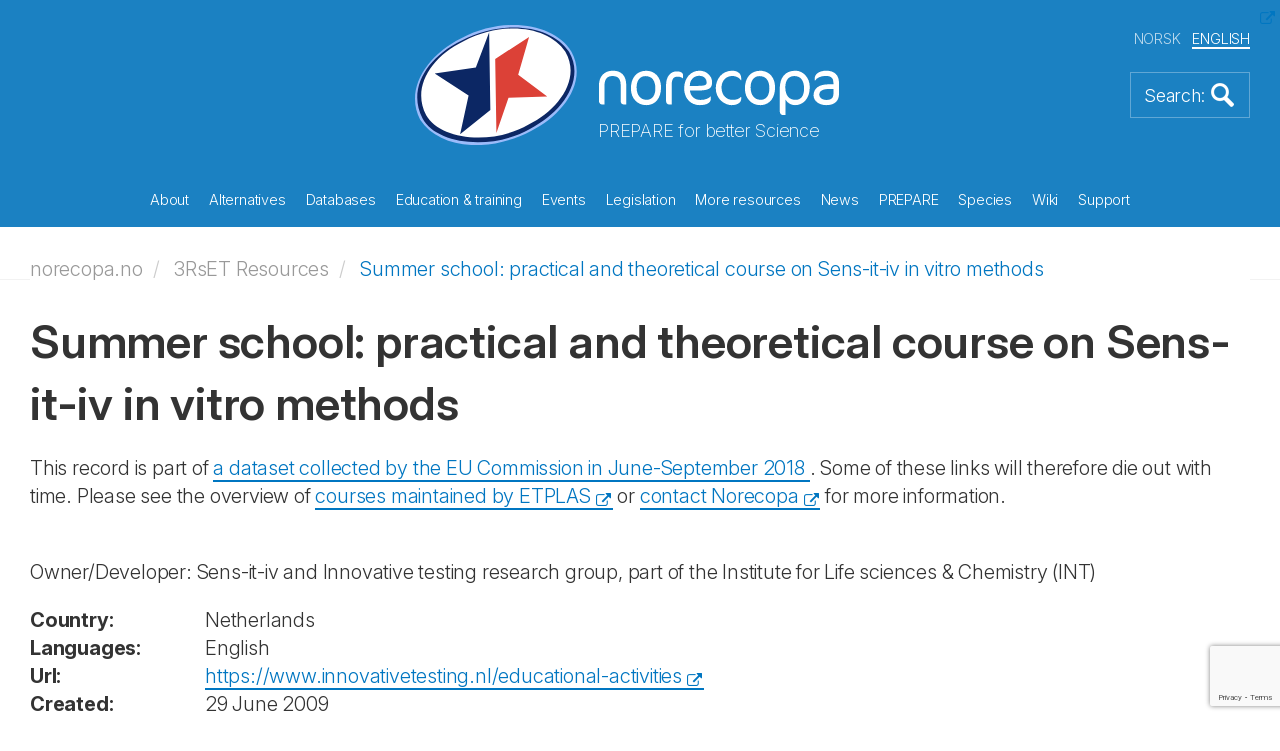

--- FILE ---
content_type: text/html; charset=utf-8
request_url: https://norecopa.no/3rset-resources/summer-school-practical-and-theoretical-course-on-sens-it-iv-in-vitro-methods/
body_size: 117507
content:
<!DOCTYPE html>
<html lang="en">
<head>
    <meta charset="utf-8">
    <meta http-equiv="X-UA-Compatible" content="IE=edge">
    <meta name="viewport" content="width=device-width, initial-scale=1">
    <!-- The above 3 meta tags *must* come first in the head; any other head content must come *after* these tags -->
    <meta name="author" content="">
    <link rel="apple-touch-icon" sizes="57x57" href="/apple-touch-icon-57x57.png">
    <link rel="apple-touch-icon" sizes="60x60" href="/apple-touch-icon-60x60.png">
    <link rel="apple-touch-icon" sizes="72x72" href="/apple-touch-icon-72x72.png">
    <link rel="apple-touch-icon" sizes="76x76" href="/apple-touch-icon-76x76.png">
    <link rel="apple-touch-icon" sizes="114x114" href="/apple-touch-icon-114x114.png">
    <link rel="apple-touch-icon" sizes="120x120" href="/apple-touch-icon-120x120.png">
    <link rel="apple-touch-icon" sizes="144x144" href="/apple-touch-icon-144x144.png">
    <link rel="apple-touch-icon" sizes="152x152" href="/apple-touch-icon-152x152.png">
    <link rel="apple-touch-icon" sizes="180x180" href="/apple-touch-icon-180x180.png">
    <link rel="icon" type="image/png" sizes="32x32" href="/favicon-32x32.png">
    <link rel="icon" type="image/png" sizes="192x192" href="/android-chrome-192x192.png">
    <link rel="icon" type="image/png" sizes="96x96" href="/favicon-96x96.png">
    <link rel="icon" type="image/png" sizes="16x16" href="/favicon-16x16.png">
    <link rel="manifest" href="/manifest.json">
    <link rel="mask-icon" color="#177dbe" href="/safari-pinned-tab.svg">
    <meta name="msapplication-TileColor" content="#da532c">
    <meta name="msapplication-TileImage" content="/mstile-144x144.png">
    <meta name="theme-color" content="#177dbe">
    <meta name="key" content="de9012eff32b4d109de8a28cf1cac71f"/>
    <meta name="og:title" content="Summer school: practical and theoretical course on Sens-it-iv in vitro methods"/>


    <title>Summer school: practical and theoretical course on Sens-it-iv in vitro methods</title>
    
    <link rel="stylesheet" href="/css/bootstrap.min.css">
    <link rel="stylesheet" href="/css/magnific-popup.css">
    <link rel="stylesheet" href="/consent/cookieconsent.css">
    <link rel="stylesheet" href="/css/custom.css?68968814">


    <script src="/Scripts/jquery-2.1.4.min.js"></script>
    <script src="/js/bootstrap.min.js"></script>
    <script src="/js/jquery.matchHeight-min.js"></script>
    <script src="/js/jquery.magnific-popup.min.js"></script>
    <script src="/js/jquery.twbsPagination.min.js"></script>
    <script src="/js/enquire.min.js"></script>


    <script src="https://ajax.aspnetcdn.com/ajax/jquery.validate/1.13.1/jquery.validate.min.js"></script>
    <script src="https://ajax.aspnetcdn.com/ajax/mvc/5.1/jquery.validate.unobtrusive.min.js"></script>
    
</head>
<body>
    

<section class="front-page-banner">
    

<header>
    <div class="container">
        <div class="global-header">
            <div class="global-header-inner">
                <div class="site-logo">
                    <a href="/">
                        <img src="/images/logo-light.svg" alt="Logo" title="Logo">
                    </a>
                    <div class="sub-title">PREPARE for better Science</div>
                </div>

                <div class="language-selector">
                    <ul>

                        <li>
                            <a href="/no/3rset-resources/summer-school-practical-and-theoretical-course-on-sens-it-iv-in-vitro-methods/">NORSK</a>
                        </li>
                        <li class="active">
                            <a href="/3rset-resources/summer-school-practical-and-theoretical-course-on-sens-it-iv-in-vitro-methods/">ENGLISH</a>
                        </li>
                    </ul>
                </div>


                <a href="#" class="bttn-search bttn-search-expand bttn-search-en">
                    <img src="/images/bttn-search.png" alt="Search" title="Search">
                </a>


                <button class="c-hamburger c-hamburger--htx">
                    <span>toggle menu</span>
                </button>
            </div>
        </div>
    </div>

    <div class="container main-menu">
        <nav>
            <ul>
                    <li class="link-child "  data-id="9303">  
                        
                        <a href="/about/">
                            About
                        </a>
                        <div class="mobile-sub-menu sub-menu submenu-9303">
                            <ul class="submenu-12041">
                                    <li>
                                        <a href="/about/3r-prize/">
                                            3R Prize
                                        </a>
                                    </li>
                                    <li>
                                        <a href="/about/accounts/">
                                            Accounts
                                        </a>
                                    </li>
                                    <li>
                                        <a href="/about/activity-plan/">
                                            Activity plan
                                        </a>
                                    </li>
                                    <li>
                                        <a href="/about/annual-meetings/">
                                            Annual meetings
                                        </a>
                                    </li>
                                    <li>
                                        <a href="/about/annual-reports/">
                                            Annual reports
                                        </a>
                                    </li>
                                    <li>
                                        <a href="/about/board-and-election-committee/">
                                            Board and Election Committee
                                        </a>
                                    </li>
                                    <li>
                                        <a href="/about/consensus/">
                                            Consensus
                                        </a>
                                    </li>
                                    <li>
                                        <a href="/about/endorsements/">
                                            Endorsements
                                        </a>
                                    </li>
                                    <li>
                                        <a href="/about/history/">
                                            History
                                        </a>
                                    </li>
                                    <li>
                                        <a href="/about/information-material/">
                                            Information material
                                        </a>
                                    </li>
                                    <li>
                                        <a href="/about/membership/">
                                            Membership
                                        </a>
                                    </li>
                                    <li>
                                        <a href="/about/political-activity/">
                                            Political activity
                                        </a>
                                    </li>
                                    <li>
                                        <a href="/about/position-statements/">
                                            Position Statements
                                        </a>
                                    </li>
                                    <li>
                                        <a href="/about/projects/">
                                            Projects
                                        </a>
                                    </li>
                                    <li>
                                        <a href="/about/publications/">
                                            Publications
                                        </a>
                                    </li>
                                    <li>
                                        <a href="/about/sponsors/">
                                            Sponsors
                                        </a>
                                    </li>
                                    <li>
                                        <a href="/about/staff/">
                                            Staff
                                        </a>
                                    </li>
                                    <li>
                                        <a href="/about/statutes/">
                                            Statutes
                                        </a>
                                    </li>
                                    <li>
                                        <a href="/about/the-first-10-years/">
                                            The first 10 years
                                        </a>
                                    </li>
                                    <li>
                                        <a href="/about/website-reviews/">
                                            Website reviews
                                        </a>
                                    </li>
                                <div class="overlay">&nbsp;</div>
                            </ul>
                        </div>
                    </li>
                    <li class="link-child "  data-id="9304">  
                        
                        <a href="/alternatives/">
                            Alternatives
                        </a>
                        <div class="mobile-sub-menu sub-menu submenu-9304">
                            <ul class="submenu-12041">
                                    <li>
                                        <a href="/alternatives/nams-and-nats/">
                                            NAMs and NATS
                                        </a>
                                    </li>
                                    <li>
                                        <a href="/alternatives/the-three-rs/">
                                            The Three Rs
                                        </a>
                                    </li>
                                    <li>
                                        <a href="/alternatives/the-three-ss/">
                                            The Three Ss
                                        </a>
                                    </li>
                                    <li>
                                        <a href="/alternatives/alternatives-to-animal-research-and-testing/">
                                            Alternatives to animal research and testing
                                        </a>
                                    </li>
                                    <li>
                                        <a href="/alternatives/dissection-alternatives/">
                                            Dissection alternatives
                                        </a>
                                    </li>
                                    <li>
                                        <a href="/alternatives/the-three-vs/">
                                            The Three Vs
                                        </a>
                                    </li>
                                    <li>
                                        <a href="/alternatives/funding-3r-research-and-development/">
                                            Funding 3R research and development
                                        </a>
                                    </li>
                                <div class="overlay">&nbsp;</div>
                            </ul>
                        </div>
                    </li>
                    <li class="link-child "  data-id="9315">  
                        
                        <a href="/databases/">
                            Databases
                        </a>
                        <div class="mobile-sub-menu sub-menu submenu-9315">
                            <ul class="submenu-12041">
                                    <li>
                                        <a href="/databases/3r-guide-database/">
                                            3R Guide database
                                        </a>
                                    </li>
                                    <li>
                                        <a href="/databases/classic-avs-database/">
                                            Classic AVs database
                                        </a>
                                    </li>
                                    <li>
                                        <a href="/databases/eu-commission-dataset-on-cardiovascular-disease-models/">
                                            EU Commission dataset on cardiovascular disease models
                                        </a>
                                    </li>
                                    <li>
                                        <a href="/databases/eu-commission-dataset-on-respiratory-disease-models/">
                                            EU Commission dataset on respiratory disease models
                                        </a>
                                    </li>
                                    <li>
                                        <a href="/databases/eu-commission-inventory-of-3rs-education-training-resources/">
                                            EU Commission Inventory of 3Rs Education &amp; Training Resources
                                        </a>
                                    </li>
                                    <li>
                                        <a href="/databases/eu-commission-inventory-of-3rs-knowledge-sources/">
                                            EU Commission Inventory of 3Rs Knowledge Sources
                                        </a>
                                    </li>
                                    <li>
                                        <a href="/databases/nal/">
                                            NAL
                                        </a>
                                    </li>
                                    <li>
                                        <a href="/databases/norina-database/">
                                            NORINA database
                                        </a>
                                    </li>
                                    <li>
                                        <a href="/databases/textbase-database/">
                                            TextBase database
                                        </a>
                                    </li>
                                <div class="overlay">&nbsp;</div>
                            </ul>
                        </div>
                    </li>
                    <li class="link-child "  data-id="9316">  
                        
                        <a href="/education-training/">
                            Education &amp; training
                        </a>
                        <div class="mobile-sub-menu sub-menu submenu-9316">
                            <ul class="submenu-12041">
                                    <li>
                                        <a href="/education-training/compendia/">
                                            Compendia
                                        </a>
                                    </li>
                                    <li>
                                        <a href="/education-training/courses/">
                                            Courses
                                        </a>
                                    </li>
                                    <li>
                                        <a href="/education-training/films-and-slide-shows/">
                                            Films and slide shows
                                        </a>
                                    </li>
                                    <li>
                                        <a href="/education-training/for-schools/">
                                            For schools
                                        </a>
                                    </li>
                                    <li>
                                        <a href="/education-training/other-teaching-materials/">
                                            Other teaching materials
                                        </a>
                                    </li>
                                    <li>
                                        <a href="/education-training/requirements/">
                                            Requirements
                                        </a>
                                    </li>
                                    <li>
                                        <a href="/education-training/homemade-educational-materials/">
                                            Homemade educational materials
                                        </a>
                                    </li>
                                <div class="overlay">&nbsp;</div>
                            </ul>
                        </div>
                    </li>
                    <li class="link-child "  data-id="9325">  
                        
                        <a href="/events/">
                            Events
                        </a>
                        <div class="mobile-sub-menu sub-menu submenu-9325">
                            <ul class="submenu-12041">
                                    <li>
                                        <a href="/events/r3fined-webinars/">
                                            R3FINED webinars
                                        </a>
                                    </li>
                                    <li>
                                        <a href="/events/webinars-and-meetings-calendar/">
                                            Webinars and Meetings Calendar
                                        </a>
                                    </li>
                                    <li>
                                        <a href="/events/past-webinars-and-meetings/">
                                            Past webinars and meetings
                                        </a>
                                    </li>
                                    <li>
                                        <a href="/events/recorded-webinars/">
                                            Recorded webinars
                                        </a>
                                    </li>
                                    <li>
                                        <a href="/events/norecopa-18-years-old/">
                                            Norecopa 18 years old
                                        </a>
                                    </li>
                                    <li>
                                        <a href="/events/presentations/">
                                            Presentations
                                        </a>
                                    </li>
                                    <li>
                                        <a href="/events/nordic-webinars/">
                                            Nordic webinars
                                        </a>
                                    </li>
                                    <li>
                                        <a href="/events/fish-2005/">
                                            Fish 2005
                                        </a>
                                    </li>
                                    <li>
                                        <a href="/events/wildlife-2008/">
                                            Wildlife 2008
                                        </a>
                                    </li>
                                    <li>
                                        <a href="/events/fish-2009/">
                                            Fish 2009
                                        </a>
                                    </li>
                                    <li>
                                        <a href="/events/agricultural-animals-2012/">
                                            Agricultural animals 2012
                                        </a>
                                    </li>
                                    <li>
                                        <a href="/events/field-research-2017/">
                                            Field research 2017
                                        </a>
                                    </li>
                                    <li>
                                        <a href="/events/research-animals-and-ethics-2021/">
                                            Research Animals and Ethics 2021
                                        </a>
                                    </li>
                                    <li>
                                        <a href="/events/wc11/">
                                            WC11
                                        </a>
                                    </li>
                                    <li>
                                        <a href="/events/wc12/">
                                            WC12
                                        </a>
                                    </li>
                                    <li>
                                        <a href="/events/wc13/">
                                            WC13
                                        </a>
                                    </li>
                                    <li>
                                        <a href="/events/an-informal-guide-to-arranging-a-scientific-meeting/">
                                            An informal guide to arranging a scientific meeting
                                        </a>
                                    </li>
                                <div class="overlay">&nbsp;</div>
                            </ul>
                        </div>
                    </li>
                    <li class="link-child "  data-id="9324">  
                        
                        <a href="/legislation/">
                            Legislation
                        </a>
                        <div class="mobile-sub-menu sub-menu submenu-9324">
                            <ul class="submenu-12041">
                                    <li>
                                        <a href="/legislation/eu-directive-201063/">
                                            EU Directive 2010/63
                                        </a>
                                    </li>
                                    <li>
                                        <a href="/legislation/norway/">
                                            Norway
                                        </a>
                                    </li>
                                    <li>
                                        <a href="/legislation/statistics/">
                                            Statistics
                                        </a>
                                    </li>
                                    <li>
                                        <a href="/legislation/council-of-europe-convention-ets-123/">
                                            Council of Europe Convention ETS 123
                                        </a>
                                    </li>
                                    <li>
                                        <a href="/legislation/national-committee-for-the-protection-of-animals-used-for-scientific-purposes/">
                                            National Committee for the Protection of Animals Used for Scientific Purposes
                                        </a>
                                    </li>
                                <div class="overlay">&nbsp;</div>
                            </ul>
                        </div>
                    </li>
                    <li class="link-child "  data-id="9326">  
                        
                        <a href="/more-resources/">
                            More resources
                        </a>
                        <div class="mobile-sub-menu sub-menu submenu-9326">
                            <ul class="submenu-12041">
                                    <li>
                                        <a href="/more-resources/anaesthesia-and-analgesia/">
                                            Anaesthesia and analgesia
                                        </a>
                                    </li>
                                    <li>
                                        <a href="/more-resources/animal-facilities/">
                                            Animal facilities
                                        </a>
                                    </li>
                                    <li>
                                        <a href="/more-resources/animal-welfare-organisations/">
                                            Animal welfare organisations
                                        </a>
                                    </li>
                                    <li>
                                        <a href="/more-resources/blood-sampling/">
                                            Blood sampling
                                        </a>
                                    </li>
                                    <li>
                                        <a href="/more-resources/culture-of-care/">
                                            Culture of care
                                        </a>
                                    </li>
                                    <li>
                                        <a href="/more-resources/email-discussion-lists/">
                                            Email discussion lists
                                        </a>
                                    </li>
                                    <li>
                                        <a href="/more-resources/environmental-enrichment/">
                                            Environmental enrichment
                                        </a>
                                    </li>
                                    <li>
                                        <a href="/more-resources/ethics/">
                                            Ethics
                                        </a>
                                    </li>
                                    <li>
                                        <a href="/more-resources/experimental-design-and-reporting/">
                                            Experimental design and reporting
                                        </a>
                                    </li>
                                    <li>
                                        <a href="/more-resources/grants-and-awards/">
                                            Grants and awards
                                        </a>
                                    </li>
                                    <li>
                                        <a href="/more-resources/harm-benefit-assessment/">
                                            Harm-Benefit Assessment
                                        </a>
                                    </li>
                                    <li>
                                        <a href="/more-resources/health-and-safety/">
                                            Health and safety
                                        </a>
                                    </li>
                                    <li>
                                        <a href="/more-resources/health-monitoring/">
                                            Health monitoring
                                        </a>
                                    </li>
                                    <li>
                                        <a href="/more-resources/humane-endpoints/">
                                            Humane endpoints
                                        </a>
                                    </li>
                                    <li>
                                        <a href="/more-resources/humane-killing/">
                                            Humane killing
                                        </a>
                                    </li>
                                    <li>
                                        <a href="/more-resources/journals/">
                                            Journals
                                        </a>
                                    </li>
                                    <li>
                                        <a href="/more-resources/literature-searches-and-systematic-reviews/">
                                            Literature searches and systematic reviews
                                        </a>
                                    </li>
                                    <li>
                                        <a href="/more-resources/master-plan-and-sops/">
                                            Master Plan and SOPs
                                        </a>
                                    </li>
                                    <li>
                                        <a href="/more-resources/organisations/">
                                            Organisations
                                        </a>
                                    </li>
                                    <li>
                                        <a href="/more-resources/reporting-guidelines/">
                                            Reporting guidelines
                                        </a>
                                    </li>
                                    <li>
                                        <a href="/more-resources/severity-classification/">
                                            Severity classification
                                        </a>
                                    </li>
                                    <li>
                                        <a href="/more-resources/suppliers/">
                                            Suppliers
                                        </a>
                                    </li>
                                <div class="overlay">&nbsp;</div>
                            </ul>
                        </div>
                    </li>
                    <li class="link-child "  data-id="9328">  
                        
                        <a href="/news/">
                            News
                        </a>
                        <div class="mobile-sub-menu sub-menu submenu-9328">
                            <ul class="submenu-12041">
                                    <li>
                                        <a href="/news/alerting-services/">
                                            Alerting services
                                        </a>
                                    </li>
                                    <li>
                                        <a href="/news/newsfeed/">
                                            Newsfeed
                                        </a>
                                    </li>
                                    <li>
                                        <a href="/news/newsletters/">
                                            Newsletters
                                        </a>
                                    </li>
                                    <li>
                                        <a href="/news/old-news-items/">
                                            Old news items
                                        </a>
                                    </li>
                                <div class="overlay">&nbsp;</div>
                            </ul>
                        </div>
                    </li>
                    <li class="link-child "  data-id="9330">  
                        
                        <a href="/prepare/">
                            PREPARE
                        </a>
                        <div class="mobile-sub-menu sub-menu submenu-9330">
                            <ul class="submenu-12041">
                                    <li>
                                        <a href="/prepare/prepare-checklist/">
                                            PREPARE checklist
                                        </a>
                                    </li>
                                    <li>
                                        <a href="/prepare/comparison-with-arrive/">
                                            Comparison with ARRIVE
                                        </a>
                                    </li>
                                    <li>
                                        <a href="/prepare/endorsements/">
                                            Endorsements
                                        </a>
                                    </li>
                                    <li>
                                        <a href="/prepare/film/">
                                            Film
                                        </a>
                                    </li>
                                    <li>
                                        <a href="/prepare/1-literature-searches/">
                                            1-Literature searches
                                        </a>
                                    </li>
                                    <li>
                                        <a href="/prepare/2-legal-issues/">
                                            2-Legal issues
                                        </a>
                                    </li>
                                    <li>
                                        <a href="/prepare/3-ethical-issues-harm-benefit-assessment-and-humane-endpoints/">
                                            3-Ethical issues, harm-benefit assessment and humane endpoints
                                        </a>
                                    </li>
                                    <li>
                                        <a href="/prepare/4-experimental-design-and-statistical-analysis/">
                                            4-Experimental design and statistical analysis
                                        </a>
                                    </li>
                                    <li>
                                        <a href="/prepare/5-objectives-and-timescale-funding-and-division-of-labour/">
                                            5-Objectives and timescale, funding and division of labour
                                        </a>
                                    </li>
                                    <li>
                                        <a href="/prepare/6-facility-evaluation/">
                                            6-Facility evaluation
                                        </a>
                                    </li>
                                    <li>
                                        <a href="/prepare/7-education-and-training/">
                                            7-Education and training
                                        </a>
                                    </li>
                                    <li>
                                        <a href="/prepare/8-health-risks-waste-disposal-and-decontamination/">
                                            8-Health risks, waste disposal and decontamination
                                        </a>
                                    </li>
                                    <li>
                                        <a href="/prepare/9-test-substances-and-procedures/">
                                            9-Test substances and procedures
                                        </a>
                                    </li>
                                    <li>
                                        <a href="/prepare/10-experimental-animals/">
                                            10-Experimental animals
                                        </a>
                                    </li>
                                    <li>
                                        <a href="/prepare/11-quarantine-and-health-monitoring/">
                                            11-Quarantine and health monitoring
                                        </a>
                                    </li>
                                    <li>
                                        <a href="/prepare/12-housing-and-husbandry/">
                                            12-Housing and husbandry
                                        </a>
                                    </li>
                                    <li>
                                        <a href="/prepare/13-experimental-procedures/">
                                            13-Experimental procedures
                                        </a>
                                    </li>
                                    <li>
                                        <a href="/prepare/14-humane-killing-release-re-use-or-re-homing/">
                                            14-Humane killing, release, re-use or re-homing
                                        </a>
                                    </li>
                                    <li>
                                        <a href="/prepare/15-necropsy/">
                                            15-Necropsy
                                        </a>
                                    </li>
                                    <li>
                                        <a href="/prepare/mychecklist/">
                                            MyChecklist
                                        </a>
                                    </li>
                                <div class="overlay">&nbsp;</div>
                            </ul>
                        </div>
                    </li>
                    <li class="link-child "  data-id="9339">  
                        
                        <a href="/species/">
                            Species
                        </a>
                        <div class="mobile-sub-menu sub-menu submenu-9339">
                            <ul class="submenu-12041">
                                    <li>
                                        <a href="/species/fish/">
                                            Fish
                                        </a>
                                    </li>
                                    <li>
                                        <a href="/species/farm-animals/">
                                            Farm animals
                                        </a>
                                    </li>
                                    <li>
                                        <a href="/species/laboratory-animals/">
                                            Laboratory animals
                                        </a>
                                    </li>
                                    <li>
                                        <a href="/species/wildlife-and-wild-fish/">
                                            Wildlife and wild fish
                                        </a>
                                    </li>
                                    <li>
                                        <a href="/species/cephalopods/">
                                            Cephalopods
                                        </a>
                                    </li>
                                    <li>
                                        <a href="/species/other-aquatic-animals/">
                                            Other aquatic animals
                                        </a>
                                    </li>
                                <div class="overlay">&nbsp;</div>
                            </ul>
                        </div>
                    </li>
                    <li class=" "  data-id="9345">  
                        
                        <a href="/wiki/">
                            Wiki
                        </a>
                        <div class="mobile-sub-menu sub-menu submenu-9345">
                            <ul class="submenu-12041">
                                <div class="overlay">&nbsp;</div>
                            </ul>
                        </div>
                    </li>
                    <li class=" "  data-id="9346">  
                        
                        <a href="/support/">
                            Support
                        </a>
                        <div class="mobile-sub-menu sub-menu submenu-9346">
                            <ul class="submenu-12041">
                                <div class="overlay">&nbsp;</div>
                            </ul>
                        </div>
                    </li>
            </ul>
        </nav>
    </div>
    <div class="container header-sub-menu">
        <ul class="submenu-9303">
                <li >
                    <a href="/about/3r-prize/">
                        3R Prize
                    </a>
                </li>
                <li >
                    <a href="/about/accounts/">
                        Accounts
                    </a>
                </li>
                <li >
                    <a href="/about/activity-plan/">
                        Activity plan
                    </a>
                </li>
                <li >
                    <a href="/about/annual-meetings/">
                        Annual meetings
                    </a>
                </li>
                <li >
                    <a href="/about/annual-reports/">
                        Annual reports
                    </a>
                </li>
                <li >
                    <a href="/about/board-and-election-committee/">
                        Board and Election Committee
                    </a>
                </li>
                <li >
                    <a href="/about/consensus/">
                        Consensus
                    </a>
                </li>
                <li >
                    <a href="/about/endorsements/">
                        Endorsements
                    </a>
                </li>
                <li >
                    <a href="/about/history/">
                        History
                    </a>
                </li>
                <li >
                    <a href="/about/information-material/">
                        Information material
                    </a>
                </li>
                <li >
                    <a href="/about/membership/">
                        Membership
                    </a>
                </li>
                <li >
                    <a href="/about/political-activity/">
                        Political activity
                    </a>
                </li>
                <li >
                    <a href="/about/position-statements/">
                        Position Statements
                    </a>
                </li>
                <li >
                    <a href="/about/projects/">
                        Projects
                    </a>
                </li>
                <li >
                    <a href="/about/publications/">
                        Publications
                    </a>
                </li>
                <li >
                    <a href="/about/sponsors/">
                        Sponsors
                    </a>
                </li>
                <li >
                    <a href="/about/staff/">
                        Staff
                    </a>
                </li>
                <li >
                    <a href="/about/statutes/">
                        Statutes
                    </a>
                </li>
                <li >
                    <a href="/about/the-first-10-years/">
                        The first 10 years
                    </a>
                </li>
                <li >
                    <a href="/about/website-reviews/">
                        Website reviews
                    </a>
                </li>
            <div class="overlay">&nbsp;</div>
        </ul>
        <ul class="submenu-9304">
                <li >
                    <a href="/alternatives/nams-and-nats/">
                        NAMs and NATS
                    </a>
                </li>
                <li >
                    <a href="/alternatives/the-three-rs/">
                        The Three Rs
                    </a>
                </li>
                <li >
                    <a href="/alternatives/the-three-ss/">
                        The Three Ss
                    </a>
                </li>
                <li >
                    <a href="/alternatives/alternatives-to-animal-research-and-testing/">
                        Alternatives to animal research and testing
                    </a>
                </li>
                <li >
                    <a href="/alternatives/dissection-alternatives/">
                        Dissection alternatives
                    </a>
                </li>
                <li >
                    <a href="/alternatives/the-three-vs/">
                        The Three Vs
                    </a>
                </li>
                <li >
                    <a href="/alternatives/funding-3r-research-and-development/">
                        Funding 3R research and development
                    </a>
                </li>
            <div class="overlay">&nbsp;</div>
        </ul>
        <ul class="submenu-9315">
                <li >
                    <a href="/databases/3r-guide-database/">
                        3R Guide database
                    </a>
                </li>
                <li >
                    <a href="/databases/classic-avs-database/">
                        Classic AVs database
                    </a>
                </li>
                <li >
                    <a href="/databases/eu-commission-dataset-on-cardiovascular-disease-models/">
                        EU Commission dataset on cardiovascular disease models
                    </a>
                </li>
                <li >
                    <a href="/databases/eu-commission-dataset-on-respiratory-disease-models/">
                        EU Commission dataset on respiratory disease models
                    </a>
                </li>
                <li >
                    <a href="/databases/eu-commission-inventory-of-3rs-education-training-resources/">
                        EU Commission Inventory of 3Rs Education &amp; Training Resources
                    </a>
                </li>
                <li >
                    <a href="/databases/eu-commission-inventory-of-3rs-knowledge-sources/">
                        EU Commission Inventory of 3Rs Knowledge Sources
                    </a>
                </li>
                <li >
                    <a href="/databases/nal/">
                        NAL
                    </a>
                </li>
                <li >
                    <a href="/databases/norina-database/">
                        NORINA database
                    </a>
                </li>
                <li >
                    <a href="/databases/textbase-database/">
                        TextBase database
                    </a>
                </li>
            <div class="overlay">&nbsp;</div>
        </ul>
        <ul class="submenu-9316">
                <li >
                    <a href="/education-training/compendia/">
                        Compendia
                    </a>
                </li>
                <li >
                    <a href="/education-training/courses/">
                        Courses
                    </a>
                </li>
                <li >
                    <a href="/education-training/films-and-slide-shows/">
                        Films and slide shows
                    </a>
                </li>
                <li >
                    <a href="/education-training/for-schools/">
                        For schools
                    </a>
                </li>
                <li >
                    <a href="/education-training/other-teaching-materials/">
                        Other teaching materials
                    </a>
                </li>
                <li >
                    <a href="/education-training/requirements/">
                        Requirements
                    </a>
                </li>
                <li >
                    <a href="/education-training/homemade-educational-materials/">
                        Homemade educational materials
                    </a>
                </li>
            <div class="overlay">&nbsp;</div>
        </ul>
        <ul class="submenu-9325">
                <li >
                    <a href="/events/r3fined-webinars/">
                        R3FINED webinars
                    </a>
                </li>
                <li >
                    <a href="/events/webinars-and-meetings-calendar/">
                        Webinars and Meetings Calendar
                    </a>
                </li>
                <li >
                    <a href="/events/past-webinars-and-meetings/">
                        Past webinars and meetings
                    </a>
                </li>
                <li >
                    <a href="/events/recorded-webinars/">
                        Recorded webinars
                    </a>
                </li>
                <li >
                    <a href="/events/norecopa-18-years-old/">
                        Norecopa 18 years old
                    </a>
                </li>
                <li >
                    <a href="/events/presentations/">
                        Presentations
                    </a>
                </li>
                <li >
                    <a href="/events/nordic-webinars/">
                        Nordic webinars
                    </a>
                </li>
                <li >
                    <a href="/events/fish-2005/">
                        Fish 2005
                    </a>
                </li>
                <li >
                    <a href="/events/wildlife-2008/">
                        Wildlife 2008
                    </a>
                </li>
                <li >
                    <a href="/events/fish-2009/">
                        Fish 2009
                    </a>
                </li>
                <li >
                    <a href="/events/agricultural-animals-2012/">
                        Agricultural animals 2012
                    </a>
                </li>
                <li >
                    <a href="/events/field-research-2017/">
                        Field research 2017
                    </a>
                </li>
                <li >
                    <a href="/events/research-animals-and-ethics-2021/">
                        Research Animals and Ethics 2021
                    </a>
                </li>
                <li >
                    <a href="/events/wc11/">
                        WC11
                    </a>
                </li>
                <li >
                    <a href="/events/wc12/">
                        WC12
                    </a>
                </li>
                <li >
                    <a href="/events/wc13/">
                        WC13
                    </a>
                </li>
                <li >
                    <a href="/events/an-informal-guide-to-arranging-a-scientific-meeting/">
                        An informal guide to arranging a scientific meeting
                    </a>
                </li>
            <div class="overlay">&nbsp;</div>
        </ul>
        <ul class="submenu-9324">
                <li >
                    <a href="/legislation/eu-directive-201063/">
                        EU Directive 2010/63
                    </a>
                </li>
                <li >
                    <a href="/legislation/norway/">
                        Norway
                    </a>
                </li>
                <li >
                    <a href="/legislation/statistics/">
                        Statistics
                    </a>
                </li>
                <li >
                    <a href="/legislation/council-of-europe-convention-ets-123/">
                        Council of Europe Convention ETS 123
                    </a>
                </li>
                <li >
                    <a href="/legislation/national-committee-for-the-protection-of-animals-used-for-scientific-purposes/">
                        National Committee for the Protection of Animals Used for Scientific Purposes
                    </a>
                </li>
            <div class="overlay">&nbsp;</div>
        </ul>
        <ul class="submenu-9326">
                <li >
                    <a href="/more-resources/anaesthesia-and-analgesia/">
                        Anaesthesia and analgesia
                    </a>
                </li>
                <li >
                    <a href="/more-resources/animal-facilities/">
                        Animal facilities
                    </a>
                </li>
                <li >
                    <a href="/more-resources/animal-welfare-organisations/">
                        Animal welfare organisations
                    </a>
                </li>
                <li >
                    <a href="/more-resources/blood-sampling/">
                        Blood sampling
                    </a>
                </li>
                <li >
                    <a href="/more-resources/culture-of-care/">
                        Culture of care
                    </a>
                </li>
                <li >
                    <a href="/more-resources/email-discussion-lists/">
                        Email discussion lists
                    </a>
                </li>
                <li >
                    <a href="/more-resources/environmental-enrichment/">
                        Environmental enrichment
                    </a>
                </li>
                <li >
                    <a href="/more-resources/ethics/">
                        Ethics
                    </a>
                </li>
                <li >
                    <a href="/more-resources/experimental-design-and-reporting/">
                        Experimental design and reporting
                    </a>
                </li>
                <li >
                    <a href="/more-resources/grants-and-awards/">
                        Grants and awards
                    </a>
                </li>
                <li >
                    <a href="/more-resources/harm-benefit-assessment/">
                        Harm-Benefit Assessment
                    </a>
                </li>
                <li >
                    <a href="/more-resources/health-and-safety/">
                        Health and safety
                    </a>
                </li>
                <li >
                    <a href="/more-resources/health-monitoring/">
                        Health monitoring
                    </a>
                </li>
                <li >
                    <a href="/more-resources/humane-endpoints/">
                        Humane endpoints
                    </a>
                </li>
                <li >
                    <a href="/more-resources/humane-killing/">
                        Humane killing
                    </a>
                </li>
                <li >
                    <a href="/more-resources/journals/">
                        Journals
                    </a>
                </li>
                <li >
                    <a href="/more-resources/literature-searches-and-systematic-reviews/">
                        Literature searches and systematic reviews
                    </a>
                </li>
                <li >
                    <a href="/more-resources/master-plan-and-sops/">
                        Master Plan and SOPs
                    </a>
                </li>
                <li >
                    <a href="/more-resources/organisations/">
                        Organisations
                    </a>
                </li>
                <li >
                    <a href="/more-resources/reporting-guidelines/">
                        Reporting guidelines
                    </a>
                </li>
                <li >
                    <a href="/more-resources/severity-classification/">
                        Severity classification
                    </a>
                </li>
                <li >
                    <a href="/more-resources/suppliers/">
                        Suppliers
                    </a>
                </li>
            <div class="overlay">&nbsp;</div>
        </ul>
        <ul class="submenu-9328">
                <li >
                    <a href="/news/alerting-services/">
                        Alerting services
                    </a>
                </li>
                <li >
                    <a href="/news/newsfeed/">
                        Newsfeed
                    </a>
                </li>
                <li >
                    <a href="/news/newsletters/">
                        Newsletters
                    </a>
                </li>
                <li >
                    <a href="/news/old-news-items/">
                        Old news items
                    </a>
                </li>
            <div class="overlay">&nbsp;</div>
        </ul>
        <ul class="submenu-9330">
                <li >
                    <a href="/prepare/prepare-checklist/">
                        PREPARE checklist
                    </a>
                </li>
                <li >
                    <a href="/prepare/comparison-with-arrive/">
                        Comparison with ARRIVE
                    </a>
                </li>
                <li >
                    <a href="/prepare/endorsements/">
                        Endorsements
                    </a>
                </li>
                <li >
                    <a href="/prepare/film/">
                        Film
                    </a>
                </li>
                <li >
                    <a href="/prepare/1-literature-searches/">
                        1-Literature searches
                    </a>
                </li>
                <li >
                    <a href="/prepare/2-legal-issues/">
                        2-Legal issues
                    </a>
                </li>
                <li >
                    <a href="/prepare/3-ethical-issues-harm-benefit-assessment-and-humane-endpoints/">
                        3-Ethical issues, harm-benefit assessment and humane endpoints
                    </a>
                </li>
                <li >
                    <a href="/prepare/4-experimental-design-and-statistical-analysis/">
                        4-Experimental design and statistical analysis
                    </a>
                </li>
                <li >
                    <a href="/prepare/5-objectives-and-timescale-funding-and-division-of-labour/">
                        5-Objectives and timescale, funding and division of labour
                    </a>
                </li>
                <li >
                    <a href="/prepare/6-facility-evaluation/">
                        6-Facility evaluation
                    </a>
                </li>
                <li >
                    <a href="/prepare/7-education-and-training/">
                        7-Education and training
                    </a>
                </li>
                <li >
                    <a href="/prepare/8-health-risks-waste-disposal-and-decontamination/">
                        8-Health risks, waste disposal and decontamination
                    </a>
                </li>
                <li >
                    <a href="/prepare/9-test-substances-and-procedures/">
                        9-Test substances and procedures
                    </a>
                </li>
                <li >
                    <a href="/prepare/10-experimental-animals/">
                        10-Experimental animals
                    </a>
                </li>
                <li >
                    <a href="/prepare/11-quarantine-and-health-monitoring/">
                        11-Quarantine and health monitoring
                    </a>
                </li>
                <li >
                    <a href="/prepare/12-housing-and-husbandry/">
                        12-Housing and husbandry
                    </a>
                </li>
                <li >
                    <a href="/prepare/13-experimental-procedures/">
                        13-Experimental procedures
                    </a>
                </li>
                <li >
                    <a href="/prepare/14-humane-killing-release-re-use-or-re-homing/">
                        14-Humane killing, release, re-use or re-homing
                    </a>
                </li>
                <li >
                    <a href="/prepare/15-necropsy/">
                        15-Necropsy
                    </a>
                </li>
                <li >
                    <a href="/prepare/mychecklist/">
                        MyChecklist
                    </a>
                </li>
            <div class="overlay">&nbsp;</div>
        </ul>
        <ul class="submenu-9339">
                <li >
                    <a href="/species/fish/">
                        Fish
                    </a>
                </li>
                <li >
                    <a href="/species/farm-animals/">
                        Farm animals
                    </a>
                </li>
                <li >
                    <a href="/species/laboratory-animals/">
                        Laboratory animals
                    </a>
                </li>
                <li >
                    <a href="/species/wildlife-and-wild-fish/">
                        Wildlife and wild fish
                    </a>
                </li>
                <li >
                    <a href="/species/cephalopods/">
                        Cephalopods
                    </a>
                </li>
                <li >
                    <a href="/species/other-aquatic-animals/">
                        Other aquatic animals
                    </a>
                </li>
            <div class="overlay">&nbsp;</div>
        </ul>
    </div>
</header>
</section>
<script>
    const searchDict = {};
searchDict['placeholder'] = 'Type a search term (or type * to retrieve all pages and then use the search filters)';searchDict['remove_filter'] = 'Remove filter ';searchDict['filters'] = 'Filters';searchDict['clear_filters'] = 'clear all filters';searchDict['synstem_disabled_message'] = 'Synonyms and stemming was disabled for you in order to provide results that are more accurate.';searchDict['synstem_click_here'] = 'click here';searchDict['synstem_click_here_message'] = 'to turn it on again';searchDict['results'] = 'results';searchDict['did_you_mean'] = 'Did you mean';searchDict['author'] = 'Author';searchDict['publisher'] = 'Publisher';searchDict['supplier'] = 'Supplier';searchDict['no_results'] = 'The search did not return any results';searchDict['no_result_expand_1'] = ' Try to expand your query by';searchDict['no_result_expand_2'] = 'Remove all filters';searchDict['order_by'] = 'Order by';searchDict['synstem_enable'] = 'Enable synonyms and stemming';searchDict['db'] = 'Database';searchDict['3r'] = '3R Guide database';searchDict['av'] = 'Classic AVs database';searchDict['Av'] = 'Classic AVs database';searchDict['textbase'] = 'TextBase database';searchDict['TextBase'] = 'TextBase database';searchDict['norina'] = 'NORINA database';searchDict['NORINA'] = 'NORINA database';searchDict['nal'] = 'NAL records';searchDict['cat'] = 'Category';searchDict['keyproduct'] = 'Key Product';searchDict['tru'] = 'Yes';searchDict['false'] = 'No';searchDict['relevance'] = '3R relevance';searchDict['year'] = 'Year';searchDict['type'] = 'Type';searchDict['content'] = 'Website';searchDict['search_in_databases'] = 'Search in the databases';searchDict['3000'] = 'In Prep';searchDict['4000'] = 'In Press';searchDict['5000'] = 'Unknown';searchDict['6000'] = 'Online';searchDict['0'] = '(Blank)';searchDict['browse_site'] = 'Browse the databases';searchDict['isFree'] = 'Free';searchDict['isEbook'] = 'eBooks';searchDict['isHeldatunit'] = 'Held at NMBU, contact biblioteket@nmbu.no';searchDict['isKeyproduct'] = 'Key products';searchDict['isOnloan'] = 'On loan';searchDict['isReviewed'] = 'Reviewed';searchDict['owner'] = 'Owner/Developer';searchDict['owner_abr'] = 'Owner (abbr.)';searchDict['country'] = 'Country';searchDict['channel'] = 'Channel';searchDict['audience'] = 'Audience';searchDict['audience_pot'] = 'Potential Audience';searchDict['useraccess'] = 'User access';searchDict['updatefrequency'] = 'Update frequency';searchDict['relevance3r'] = '3R Relevance';searchDict['purpose'] = 'Purpose';searchDict['leg_framework'] = 'Legislation framework';searchDict['tech_tools'] = 'Technology / Tools';searchDict['inventory3r'] = 'European Commission Inventory of 3Rs Knowledge Sources';searchDict['language'] = 'Language';searchDict['wiki'] = 'Refinement Wiki';searchDict['3rset'] = 'European Commission Inventory of 3Rs Education & Training Resources';searchDict['typo_tolerance'] = 'Typo tolerance';searchDict['typo_tolerance_false'] = 'None';searchDict['typo_tolerance_strict'] = 'Default';searchDict['typo_tolerance_true'] = 'Max';searchDict['eurlecvam'] = 'European Commission Inventory of NAMs for Respiratory tract diseases';searchDict['searching'] = 'Searching...';searchDict['ecvamcard'] = 'European Commission Inventory of NAMs for Cardiovascular diseases';</script>

<script>
    let isSearchPage = true;
    let hideLoadingTimeout = null;


    document.culture = 'en-GB';
    document.apiKey = "4ca6a41d7cb79cd0d73e8b56623044fb";
    document.applicationId = "1IV16HRCCR";
    document.umbracoHost = "";
    document.searchCollection = "norecopa";
    document.isFrontPage = true;
    document.searchPage = "/search/";

    function hideLoadingStatus() {
        if (document.getElementsByClassName("search-filter").length === 0) {
            clearTimeout(hideLoadingTimeout);
            setTimeout(hideLoadingStatus, 100);
            return;
        };

        jQuery("#search-app").show(0, function () {
            jQuery("#search-loading").hide();
        });
    }
    hideLoadingStatus();
</script>

<div>
    <section class="front-page-banner">
        <section class="front-page-search notvisible" id="front-page-search">
            <div class="container">
                <div class="row">
                    <div class="col-md-8 col-md-offset-2">
                        <div class="search">
                            <div class="pre-search-page-count">Current number of pages: 10969</div>

                            <div class="search-wrapper">
                                <div class="search-input">
                                    <div id="search-app" />
                                </div>
                            </div>
                        </div>
                    </div>
                </div>
            </div>
        </section>
    </section>
</div>



<section class="breadcr">
    <div class="container">
        <div class="row">
            <div class="col-md-12">
                <ul class="breadcrumb">
                        <li class="" data-id="9292">
                                <a href="/">
                                    norecopa.no
                                </a>
                        </li>
                        <li class="" data-id="9299">
                                <span style="color: #999">3RsET Resources</span>
                        </li>
                        <li class="active" data-id="12041">
                                <a href="/3rset-resources/summer-school-practical-and-theoretical-course-on-sens-it-iv-in-vitro-methods/">
                                    Summer school: practical and theoretical course on Sens-it-iv in vitro methods
                                </a>
                        </li>
                </ul>

                        <div class="breadcrumb-sub-menu container">
            <span ></span>
            <span ></span>
            <span ></span>
            <span ></span>
            <span ></span>
            <span ></span>
            <span ></span>
            <span ></span>
            <span ></span>
            <span ></span>
            <span ></span>
            <span ></span>
            <span ></span>
            <span ></span>
            <span ></span>
            <span ></span>
            <span ></span>
            <span ></span>
            <span ></span>
            <span ></span>
            <span ></span>
            <span ></span>
            <span ></span>
            <span ></span>
            <span ></span>
            <span ></span>
            <span ></span>
            <span ></span>
            <span ></span>
            <span ></span>
            <span ></span>
            <span ></span>
            <span ></span>
            <span ></span>
            <span ></span>
            <span ></span>
            <span ></span>
            <span ></span>
            <span ></span>
            <span ></span>
            <span ></span>
            <span ></span>
            <span ></span>
            <span ></span>
            <span ></span>
            <span ></span>
            <span ></span>
            <span ></span>
            <span ></span>
            <span ></span>
            <span ></span>
            <span ></span>
            <span ></span>
            <span ></span>
            <span ></span>
            <span ></span>
            <span ></span>
            <span ></span>
            <span ></span>
            <span ></span>
            <span ></span>
            <span ></span>
            <span ></span>
            <span ></span>
            <span ></span>
            <span ></span>
            <span ></span>
            <span ></span>
            <span ></span>
            <span ></span>
            <span ></span>
            <span ></span>
            <span ></span>
            <span ></span>
            <span ></span>
            <span ></span>
            <span ></span>
            <span ></span>
            <span ></span>
            <span ></span>
            <span ></span>
            <span ></span>
            <span ></span>
            <span ></span>
            <span ></span>
            <span ></span>
            <span ></span>
            <span ></span>
            <span ></span>
            <span ></span>
            <span ></span>
            <span ></span>
            <span ></span>
            <span ></span>
            <span ></span>
            <span ></span>
            <span ></span>
            <span ></span>
            <span ></span>
            <span ></span>
            <span ></span>
            <span ></span>
            <span ></span>
            <span ></span>
            <span ></span>
            <span ></span>
            <span ></span>
            <span ></span>
            <span ></span>
            <span ></span>
            <span ></span>
            <span ></span>
            <span ></span>
            <span ></span>
            <span ></span>
            <span ></span>
            <span ></span>
            <span ></span>
            <span ></span>
            <span ></span>
            <span ></span>
            <span ></span>
            <span ></span>
            <span ></span>
            <span ></span>
            <span ></span>
            <span ></span>
            <span ></span>
            <span ></span>
            <span ></span>
            <span ></span>
            <span ></span>
            <span ></span>
            <span ></span>
            <span ></span>
            <span ></span>
            <span ></span>
            <span ></span>
            <span ></span>
            <span ></span>
            <span ></span>
            <span ></span>
            <span ></span>
            <span ></span>
            <span ></span>
            <span ></span>
            <span ></span>
            <span ></span>
            <span ></span>
            <span ></span>
            <span ></span>
            <span ></span>
            <span ></span>
            <span ></span>
            <span ></span>
            <span ></span>
            <span ></span>
            <span ></span>
            <span ></span>
            <span ></span>
            <span ></span>
            <span ></span>
            <span ></span>
            <span ></span>
            <span ></span>
            <span ></span>
            <span ></span>
            <span ></span>
            <span ></span>
            <span ></span>
            <span ></span>
            <span ></span>
            <span ></span>
            <span ></span>
            <span ></span>
            <span ></span>
            <span ></span>
            <span ></span>
            <span ></span>
            <span ></span>
            <span ></span>
            <span ></span>
            <span ></span>
            <span ></span>
            <span ></span>
            <span ></span>
            <span ></span>
            <span ></span>
            <span ></span>
            <span ></span>
            <span ></span>
            <span ></span>
            <span ></span>
            <span ></span>
            <span ></span>
            <span ></span>
            <span ></span>
            <span ></span>
            <span ></span>
            <span ></span>
            <span ></span>
            <span ></span>
            <span ></span>
            <span ></span>
            <span ></span>
            <span ></span>
            <span ></span>
            <span ></span>
            <span ></span>
            <span ></span>
            <span ></span>
            <span ></span>
            <span ></span>
            <span ></span>
            <span ></span>
            <span ></span>
            <span ></span>
            <span ></span>
            <span ></span>
            <span ></span>
            <span ></span>
            <span ></span>
            <span ></span>
            <span ></span>
            <span ></span>
            <span ></span>
            <span ></span>
            <span ></span>
            <span ></span>
            <span ></span>
            <span ></span>
            <span ></span>
            <span ></span>
            <span ></span>
            <span ></span>
            <span ></span>
            <span ></span>
            <span ></span>
            <span ></span>
            <span ></span>
            <span ></span>
            <span ></span>
            <span ></span>
            <span ></span>
            <span ></span>
            <span ></span>
            <span ></span>
            <span ></span>
            <span ></span>
            <span ></span>
            <span ></span>
            <span ></span>
            <span ></span>
            <span ></span>
            <span ></span>
            <span ></span>
            <span ></span>
            <span ></span>
            <span ></span>
            <span ></span>
            <span ></span>
            <span ></span>
            <span ></span>
            <span ></span>
            <span ></span>
            <span ></span>
            <span ></span>
            <span ></span>
            <span ></span>
            <span ></span>
            <span ></span>
            <span ></span>
            <span ></span>
            <span ></span>
            <span ></span>
            <span ></span>
            <span ></span>
            <span ></span>
            <span ></span>
            <span ></span>
            <span ></span>
            <span ></span>
            <span ></span>
            <span ></span>
            <span ></span>
            <span ></span>
            <span ></span>
            <span ></span>
            <span ></span>
            <span ></span>
            <span ></span>
            <span ></span>
            <span ></span>
            <span ></span>
            <span ></span>
            <span ></span>
            <span ></span>
            <span ></span>
            <span ></span>
            <span ></span>
            <span ></span>
            <span ></span>
            <span ></span>
            <span ></span>
            <span ></span>
            <span ></span>
            <span ></span>
            <span ></span>
            <span ></span>
            <span ></span>
            <span ></span>
            <span ></span>
            <span ></span>
            <span ></span>
            <span ></span>
            <span ></span>
            <span ></span>
            <span ></span>
            <span ></span>
            <span ></span>
            <span ></span>
            <span ></span>
            <span ></span>
            <span ></span>
            <span ></span>
            <span ></span>
            <span ></span>
            <span ></span>
            <span ></span>
            <span ></span>
            <span ></span>
            <span ></span>
            <span ></span>
            <span ></span>
            <span ></span>
            <span ></span>
            <span ></span>
            <span ></span>
            <span ></span>
            <span ></span>
            <span ></span>
            <span ></span>
            <span ></span>
            <span ></span>
            <span ></span>
            <span ></span>
            <span ></span>
            <span ></span>
            <span ></span>
            <span ></span>
            <span ></span>
            <span ></span>
            <span ></span>
            <span ></span>
            <span ></span>
            <span ></span>
            <span ></span>
            <span ></span>
            <span ></span>
            <span ></span>
            <span ></span>
            <span ></span>
            <span ></span>
            <span ></span>
            <span ></span>
            <span ></span>
            <span ></span>
            <span ></span>
            <span ></span>
            <span ></span>
            <span ></span>
            <span ></span>
            <span ></span>
            <span ></span>
            <span ></span>
            <span ></span>
            <span ></span>
            <span ></span>
            <span ></span>
            <span ></span>
            <span ></span>
            <span ></span>
            <span ></span>
            <span ></span>
            <span ></span>
            <span ></span>
            <span ></span>
            <span ></span>
            <span ></span>
            <span ></span>
            <span ></span>
            <span ></span>
            <span ></span>
            <span ></span>
            <span ></span>
            <span ></span>
            <span ></span>
            <span ></span>
            <span ></span>
            <span ></span>
            <span ></span>
            <span ></span>
            <span ></span>
            <span ></span>
            <span ></span>
            <span ></span>
            <span ></span>
            <span ></span>
            <span ></span>
            <span ></span>
            <span ></span>
            <span ></span>
            <span ></span>
            <span ></span>
            <span ></span>
            <span ></span>
            <span ></span>
            <span ></span>
            <span ></span>
            <span ></span>
            <span ></span>
            <span ></span>
            <span ></span>
            <span ></span>
            <span ></span>
            <span ></span>
            <span ></span>
            <span ></span>
            <span ></span>
            <span ></span>
            <span ></span>
            <span ></span>
            <span ></span>
            <span ></span>
            <span ></span>
            <span ></span>
            <span ></span>
            <span ></span>
            <span ></span>
            <span ></span>
            <span ></span>
            <span ></span>
            <span ></span>
            <span ></span>
            <span ></span>
            <span ></span>
            <span ></span>
            <span ></span>
            <span ></span>
            <span ></span>
            <span ></span>
            <span ></span>
            <span ></span>
            <span ></span>
            <span ></span>
            <span ></span>
            <span ></span>
            <span ></span>
            <span ></span>
            <span ></span>
            <span ></span>
            <span ></span>
            <span ></span>
            <span ></span>
            <span ></span>
            <span ></span>
            <span ></span>
            <span ></span>
            <span ></span>
            <span ></span>
            <span ></span>
            <span ></span>
            <span ></span>
            <span ></span>
            <span ></span>
            <span ></span>
            <span ></span>
            <span ></span>
            <span ></span>
            <span ></span>
            <span ></span>
            <span ></span>
            <span ></span>
            <span ></span>
            <span ></span>
            <span ></span>
            <span ></span>
            <span ></span>
            <span ></span>
            <span ></span>
            <span ></span>
            <span ></span>
            <span ></span>
            <span ></span>
            <span ></span>
            <span ></span>
            <span ></span>
            <span ></span>
            <span ></span>
            <span ></span>
            <span ></span>
            <span ></span>
            <span ></span>
            <span ></span>
            <span ></span>
            <span ></span>
            <span ></span>
            <span ></span>
            <span ></span>
            <span ></span>
            <span ></span>
            <span ></span>
            <span ></span>
            <span ></span>
            <span ></span>
            <span ></span>
            <span ></span>
            <span ></span>
            <span ></span>
            <span ></span>
            <span ></span>
            <span ></span>
            <span ></span>
            <span ></span>
            <span ></span>
            <span ></span>
            <span ></span>
                        </div>
                        <div class="breadcrumb-sub-menu container">
                        </div>

            </div>
        </div>
    </div>
</section>


<main id="content">
    <section class="section-spacing no-padding-top">
        <div class="container">
            <article>
                <div class="row">
                    <div class="col-md-12">
                        <article>
                            <h1>
                                Summer school: practical and theoretical course on Sens-it-iv in vitro methods
                            </h1>
                            
                            <p>
                                <p>This record is part of <a href="/databases/eu-commission-inventory-of-3rs-education-training-resources/"> a dataset collected by the EU Commission in June-September 2018 </a>. Some of these links will therefore die out with time. Please see the overview of <a rel="noopener" href="https://courses.etplas.eu/en" target="_blank">courses maintained by ETPLAS</a> or <a rel="noopener" href="mailto:post@norecopa.no" target="_blank">contact Norecopa</a> for more information. <br><br></p>
                            </p>
                            
                            
                                <p>
                                    Owner/Developer: Sens-it-iv and Innovative testing research group, part of the  Institute for Life sciences &amp; Chemistry
                                        <span>(INT)</span>
                                </p>



                            <table class="article-info">
                                <tbody>
        <tr>
            <th>Country:</th>
            <td>
                Netherlands<br />
            </td>
        </tr>
        <tr>
            <th>Languages:</th>
            <td>
                English<br />
            </td>
        </tr>
        <tr>
            <th>Url:</th>
            <td>
                <a href='https://www.innovativetesting.nl/educational-activities' targett='_blank'>https://www.innovativetesting.nl/educational-activities</a><br />
            </td>
        </tr>
        <tr>
            <th>Created:</th>
            <td>
                29 June 2009<br />
            </td>
        </tr>
        <tr>
            <th>Locations:</th>
            <td>
                Netherlands<br />
            </td>
        </tr>
        <tr>
            <th>City:</th>
            <td>
                Utrecht<br />
            </td>
        </tr>
        <tr>
            <th>Description:</th>
            <td>
                In 2009 we organised our first summer course on skin sensitization methods in strong cooperation with the Integrated Project of the EU Sens-it-iv. Sens-it-iv is organising a summer course on the
testing methods that are being developed within Sens-it-iv.

This course (2012) includes theoretical lectures and practical experiments on (skin) sensitization. After a general introduction on (skin) sensitization we will focus on several mechanistic immunological topics to strengthen your knowledge in this field.
A comparison will be made between existing animal models and the currently available in vitro
techniques. The laboratory experiments consist of examples of methods currently under (pre)validation. We focus on human cell lines and reconstituted human skin tissue.

Flyer:

https://www.innovativetesting.nl/sites/default/files/attachment/folder_sens-it-iv%20summer%20course.pdf

Flyer 2012: 
https://www.innovativetesting.nl/sites/default/files/attachment/Summer%20Course%20Sensitization_Flyer.pdf
            </td>
        </tr>
        <tr>
            <th>Format:</th>
            <td>
                Hands-on training, Lecture, Summer schools<br />
            </td>
        </tr>
        <tr>
            <th>Presence:</th>
            <td>
                Optional / Voluntary<br />
            </td>
        </tr>
        <tr>
            <th>Access:</th>
            <td>
                Fee-based<br />
            </td>
        </tr>
        <tr>
            <th>Content type:</th>
            <td>
                Theoretical, Practical<br />
            </td>
        </tr>
        <tr>
            <th>Duration:</th>
            <td>
                4 days<br />
            </td>
        </tr>
        <tr>
            <th>Group size:</th>
            <td>
                24<br />
            </td>
        </tr>
        <tr>
            <th>Frequency:</th>
            <td>
                Recurrent event<br />
            </td>
        </tr>
        <tr>
            <th>Prerequisites:</th>
            <td>
                The course focuses mainly on the practical aspects of the experiments and techniques so we would like to be informed about your expertise and level of laboratory training.<br /><br />
            </td>
        </tr>
        <tr>
            <th>Target audience:</th>
            <td>
                Students, Researchers, Regulators and policy-makers, Technicians, Scientific officers / Project managers, Professionals (e.g. veterinarians)<br />
            </td>
        </tr>
        <tr>
            <th>Target sectors:</th>
            <td>
                Academia, Industry, Governmental bodies<br />
            </td>
        </tr>
        <tr>
            <th>Educational level:</th>
            <td>
                Continuing Professional Development, University (Doctoral education), Postdoctoral (teaching and research)<br />
            </td>
        </tr>
        <tr>
            <th>3rs relevance:</th>
            <td>
                Replacement<br />
            </td>
        </tr>
        <tr>
            <th>Topics covered:</th>
            <td>
                Designing procedures and projects, In vitro methods<br />
            </td>
        </tr>
        <tr>
            <th>3rs coverage:</th>
            <td>
                Full coverage (a dedicated course)<br />
            </td>
        </tr>
        <tr>
            <th>Details on the topic or technology covered:</th>
            <td>
                This course will deal with theoretical and practical aspects of sensitisation, pathology,<br />cell culture models, data handling and experimental design.<br /><br />The laboratory experiments will deal with dendritic (U937cells), epidermal (NCTC2544<br />cells) and skin models (demonstration). Techniques used are ELISA, PCR and cytotoxicity assays.<br /><br />
            </td>
        </tr>
        <tr>
            <th>Legislative framework:</th>
            <td>
                Cosmetics Regulation (EC) No 1223/2009 or equivalent<br /><br />
            </td>
        </tr>

                                </tbody>
                            </table>
                            <span class="recently-updated">This page was updated on 01 April 2020</span>
                            <style>
    .did-you-find-form {
        display: none;
    }
</style>
<script type="text/javascript">
    const jaId = '4ff9c3d9-dd42-49cf-f66c-6ded267d7957_0';
    const neiId = '4ff9c3d9-dd42-49cf-f66c-6ded267d7957_1';
    const urlId = '56ec3633-1555-41b3-9d02-218599984233';
    const didyoufindRecaptcahId = '8ce93f95-f106-4b4c-8bb2-b5b3659e1bc1';
    const feedbackId = '60b1fcae-104a-4d9f-a2a2-2ab4831aadb1';
    let didYouFindWidgetId = undefined;
    //var recaptchaWidget;


    // Box: Fant du det du lette etter?
    jQuery(document)
        .ready(function () {
            //positive
            jQuery("a.positive")
                .on('click',
                    function (e) {
                        e.preventDefault();
                        grecaptcha.execute(didYouFindWidgetId);
                        jQuery("a.negative")
                            .fadeOut(200,
                                function () {
                                    jQuery("a.positive").addClass('active');
                                });
                        jQuery(".response-positive").slideDown();

                        jQuery('#' + jaId).click();
                        jQuery('#' + urlId).val(location.href);
                        //SubmitForm();
                    });

            //negative
            jQuery("a.negative")
                .on('click',
                    function (e) {
                        e.preventDefault();
                        jQuery("a.positive")
                            .fadeOut(200,
                                function () {
                                    jQuery("a.negative").addClass('active');
                                });
                        jQuery(".response-negative").slideDown();

                        jQuery('#' + neiId).click();
                        jQuery('#' + urlId).val(location.href);
                    });


            //negative feedvack
            jQuery(".response-negative input[type='submit']")
                .on('click',
                    function (e) {
                        e.preventDefault();
                        grecaptcha.execute(didYouFindWidgetId);
                        const feedback = jQuery('.response-negative textarea').val();
                        jQuery('#' + feedbackId).val(feedback);
                        jQuery(".response-negative").slideUp();
                        jQuery(".response-negative-final").slideDown();
                        //SubmitForm();
                    });
        });

    function SubmitDidyoufindForm(token) {
        console.log('submitting did you find form');
        const data = {};
        const action = jQuery(".did-you-find-form form").attr('action');
        jQuery(".did-you-find-form")
            .find("input, textarea")
            .each(function () {
                const id = jQuery(this).attr('id');
                const name = jQuery(this).attr('name');
                const val = jQuery(this).val();

                if (name === undefined) return;
                if (id === jaId && !jQuery(this).is(':checked')) return;
                if (id === neiId && !jQuery(this).is(':checked')) return;
                data[name] = val;
            });
        data[didyoufindRecaptcahId] = token;
        console.log(data);
        jQuery.post(action, data);
    }

    function onloadDidyoufindCallback() {
        jQuery('#g-recaptcha-didyoufind').html('');

        didYouFindWidgetId = grecaptcha.render('g-recaptcha-didyoufind',
            {
                'sitekey': '6LeIMEUaAAAAAKcYXdeUeIn8g7-6NoiOX1BpKjG4',
                'callback': SubmitDidyoufindForm,
                'size': 'invisible'
            });
    }
</script>
<script async defer src="https://www.google.com/recaptcha/api.js?onload=onloadDidyoufindCallback&amp;render=explicit">
</script>
<section class="section-spacing">
    <div class="container">
        <div class="row">
            <div class="col-md-3" style="display: none">

            </div>
            <div class="col-md-6">
                <div class="site-help notclicked clearfix">
                    <div style="margin: 10px 0 20px 0; font-size: 1.5em; font-weight: 600"> Did you find what you were looking for?</div>
                    <a class="bttn-response positive" href="#">
                         Yes, I found it!
                    </a>
                    <a class="bttn-response negative" href="#"> No, I did not!</a>
                    <div class="response-positive">
                        <h3>Thanks for your feedback! Please note that we cannot reply to you unless <a href="mailto:post@norecopa.no">you send us an email</a>.</h3>
                    </div>

                    <div class="response-negative">

                        <h4>What are you looking for?</h4>
                        <p>We value your feedback so we can improve the information on the page. Please add your email address if you would like a reply. Thank you in advance for your help.!</p>
                        <textarea></textarea>
                        <input type="submit" class="bttn" value="Submit">
                        <div style="clear: both;"></div>
                        <a href="mailto:post@norecopa.no">Please contact us by email if you have any questions</a>.
                    </div>

                    <div class="response-negative-final">
                        <h3>Thanks for your feedback! Please note that we cannot reply to you unless <a href="mailto:post@norecopa.no">you send us an email</a>.</h3>
                    </div>
                    <div class="g-recaptcha-didyoufind" id="g-recaptcha-didyoufind"/>
                </div>
            </div>
        </div>
    </div>
    <div class="did-you-find-form">


    <div id="umbraco_form_ed88ee1e73c04836952948c7c2af5c55" class="umbraco-forms-form fantdudetduletteetter umbraco-forms-">
<form action="/3rset-resources/summer-school-practical-and-theoretical-course-on-sens-it-iv-in-vitro-methods/" enctype="multipart/form-data" id="form7eea893c1ed34594acf1d96f5edb4167" method="post"><input data-val="true" data-val-required="The FormId field is required." name="FormId" type="hidden" value="ed88ee1e-73c0-4836-9529-48c7c2af5c55" /><input data-val="true" data-val-required="The FormName field is required." name="FormName" type="hidden" value="Fant du det du lette etter?" /><input data-val="true" data-val-required="The RecordId field is required." name="RecordId" type="hidden" value="00000000-0000-0000-0000-000000000000" /><input name="PreviousClicked" type="hidden" value="" /><input name="Theme" type="hidden" value="" /><input name="RedirectToPageId" type="hidden" value="" />            <input type="hidden" name="FormStep" value="0" />
            <input type="hidden" name="RecordState" value="Q2ZESjhCSktsZUsyX01sQWo5LWsyVEtpeHpNMWxhTTZ3RWt5N05CUXc0eFVJZ3p6VC1NNGxFaGNnd2k0eEt2RGF0NE1FdkF2cDF0MGNCWHJFc0szTWR6QlZVcE5WV3laREdmbjVabXJaSUh3RUxKaUVpNlNhUjlPOFhTSl9TVUNHemlyOUE=" />




<div class="umbraco-forms-page" id="00000000-0000-0000-0000-000000000000">


            <fieldset class="umbraco-forms-fieldset" id="3aa30bfb-ee55-4ddd-9eaf-bee387ebc71f">


                <div class="row-fluid">

                        <div class="umbraco-forms-container col-md-12">

                                        <fieldset class=" umbraco-forms-field radiobuttonlistfield singlechoice ">

                                            <legend class="umbraco-forms-legend">
RadioButtonList field                                            </legend>

        <div class="umbraco-forms-field-wrapper">

              
   
<div class=" radiobuttonlist radiobuttonlist-vertical" id="4ff9c3d9-dd42-49cf-f66c-6ded267d7957" data-umb="4ff9c3d9-dd42-49cf-f66c-6ded267d7957">
        <div>
            <input type="radio" name="4ff9c3d9-dd42-49cf-f66c-6ded267d7957" id="4ff9c3d9-dd42-49cf-f66c-6ded267d7957_0" data-umb="4ff9c3d9-dd42-49cf-f66c-6ded267d7957_0" value="Ja, jeg fant det"
             />
            <label for="4ff9c3d9-dd42-49cf-f66c-6ded267d7957_0">Ja, jeg fant det</label>
        </div>
        <div>
            <input type="radio" name="4ff9c3d9-dd42-49cf-f66c-6ded267d7957" id="4ff9c3d9-dd42-49cf-f66c-6ded267d7957_1" data-umb="4ff9c3d9-dd42-49cf-f66c-6ded267d7957_1" value="Nei, jeg fant det ikke"
             />
            <label for="4ff9c3d9-dd42-49cf-f66c-6ded267d7957_1">Nei, jeg fant det ikke</label>
        </div>
</div>


<span class="field-validation-valid" data-valmsg-for="4ff9c3d9-dd42-49cf-f66c-6ded267d7957" data-valmsg-replace="true" role="alert"></span>
        </div>

                                        </fieldset>
                                        <div class=" umbraco-forms-field url shortanswer alternating ">

                                            <label for="56ec3633-1555-41b3-9d02-218599984233" class="umbraco-forms-label">
Url                                            </label>

        <div class="umbraco-forms-field-wrapper">

            <input type="text" name="56ec3633-1555-41b3-9d02-218599984233" id="56ec3633-1555-41b3-9d02-218599984233" data-umb="56ec3633-1555-41b3-9d02-218599984233" class="text " value="" maxlength="255"
       />





<span class="field-validation-valid" data-valmsg-for="56ec3633-1555-41b3-9d02-218599984233" data-valmsg-replace="true" role="alert"></span>
        </div>

                                        </div>
                                        <div class=" umbraco-forms-field feedback longanswer ">

                                            <label for="60b1fcae-104a-4d9f-a2a2-2ab4831aadb1" class="umbraco-forms-label">
Feedback                                            </label>

            <span id="60b1fcae-104a-4d9f-a2a2-2ab4831aadb1_description" class="umbraco-forms-tooltip help-block">Please give us your email address if you would like us to help you further.</span>
        <div class="umbraco-forms-field-wrapper">

            
<textarea class=""
          name="60b1fcae-104a-4d9f-a2a2-2ab4831aadb1"
          id="60b1fcae-104a-4d9f-a2a2-2ab4831aadb1"
          data-umb="60b1fcae-104a-4d9f-a2a2-2ab4831aadb1"
          rows="2"
          cols="20"
           aria-describedby="60b1fcae-104a-4d9f-a2a2-2ab4831aadb1_description" ></textarea>



<span class="field-validation-valid" data-valmsg-for="60b1fcae-104a-4d9f-a2a2-2ab4831aadb1" data-valmsg-replace="true" role="alert"></span>
        </div>

                                        </div>
                                        <div class=" umbraco-forms-field grecaptcha longanswer alternating ">

                                            <label for="8ce93f95-f106-4b4c-8bb2-b5b3659e1bc1" class="umbraco-forms-label">
Recaptcha                                            </label>

        <div class="umbraco-forms-field-wrapper">

            
<textarea class=""
          name="8ce93f95-f106-4b4c-8bb2-b5b3659e1bc1"
          id="8ce93f95-f106-4b4c-8bb2-b5b3659e1bc1"
          data-umb="8ce93f95-f106-4b4c-8bb2-b5b3659e1bc1"
          rows="2"
          cols="20"
          ></textarea>



<span class="field-validation-valid" data-valmsg-for="8ce93f95-f106-4b4c-8bb2-b5b3659e1bc1" data-valmsg-replace="true" role="alert"></span>
        </div>

                                        </div>

                        </div>
                </div>

            </fieldset>

    <div class="umbraco-forms-hidden" aria-hidden="true">
        <input type="text" name="ed88ee1e73c04836952948c7c2af5c55" />
    </div>

    <div class="umbraco-forms-navigation row-fluid">

        <div class="col-md-12">
                <input type="submit"
                       class="btn primary"
                       value="Submit"
                       name="__next"
                       data-form-navigate="next"
                       data-umb="submit-forms-form" />
        </div>
    </div>


</div>



<input name="__RequestVerificationToken" type="hidden" value="CfDJ8BJKleK2_MlAj9-k2TKixzO7d_JtEzInf4he6UH6-InmNEf56DSmmc_iA98xkEv05Eu3T7__oe-KeZmFCLN1BfSFpj5_ouOcJVV4yW631QuH6eLQdlHMbl_x5uKybFz6sfOziQ6IKRdwg71kJjuWY9I" /><input name="ufprt" type="hidden" value="CfDJ8BJKleK2_MlAj9-k2TKixzOQLb91rDXs7ZilLbsK75Cjqj4GCF0wYQ3Jyp5Wk2uvSERqAFd0mVZxKQrVaHxhoJTB3fz1rF1dAfkn3nSdVZimAxC46C54KyYkBymRQdk56L2U5OfpqAhNHZkFX0GfLXw" /></form>    </div>




<div class="umbraco-forms-form-config umbraco-forms-hidden"
     data-id="ed88ee1e73c04836952948c7c2af5c55"
     data-serialized-page-button-conditions="{}"
     data-serialized-fieldset-conditions="{}"
     data-serialized-field-conditions="{}"
     data-serialized-fields-not-displayed="{}"
     data-trigger-conditions-check-on="change"
     data-form-element-html-id-prefix=""
     data-disable-validation-dependency-check="false"
     data-serialized-validation-rules="[]"></div>


<script defer="defer" src="/App_Plugins/UmbracoForms/Assets/themes/default/umbracoforms.min.js?v=13.4.2" type="application/javascript"></script>
<link href="/App_Plugins/UmbracoForms/Assets/themes/default/style.min.css?v=13.4.2" rel="stylesheet" />
    </div>
</section>
                        </article>
                    </div>
                </div>
            </article>
        </div>
    </section>
</main>


    <footer class="section-spacing">
    <div class="container">
        <div class="row">
            <div class="col-sm-3 col-md-3">
<div class="footer-section clearfix">
<h2>Contact us</h2>
+47 41 22 09 49<br><a href="mailto:post@norecopa.no">post@norecopa.no</a></div>
<div class="footer-section footer-section-social clearfix">
<ul class="list-social">
<li><a href="https://www.facebook.com/Norecopa" class="social-facebook">Facebook</a></li>
<li><img class="social-linkedin" src="/media/ogqaudnf/linkedin-white-tm.png" alt=""> <a href="https://www.linkedin.com/company/23545108">LinkedIn</a></li>
</ul>
</div>
</div>
            <div class="col-sm-3 col-md-3">
    <div class="footer-section clearfix">
        <h2>Postal address</h2>
        ℅ Norwegian Veterinary Institute<br>
        P.O. Box 64<br>
        N-1431 Ås, Norway
    </div>
</div>

            <div class="col-sm-3 col-md-3">
<div class="footer-section clearfix">
<h2>Shortcuts</h2>
<ul class="list-shortcuts">
<li><a href="mailto:post@norecopa.no">Give us some feedback!</a></li>
<li><a href="/about/sponsors/" title="Sponsors">Sponsors</a></li>
<li><a href="/cookies/" title="Cookies">Cookies &amp; Privacy Policy</a></li>
<li><a href="/sitemap/" title="Sitemap">Site map</a></li>
</ul>
</div>
</div>
            <div class="col-sm-3 col-md-3">
                <div class="footer-section footer-section-newsletter clearfix">
                    <h2>Subscribe to our newsletter</h2>
                    <div class="newsletter">
                        <div class="newsletter-input">
                            <input type="text" placeholder="Your email address">
                        </div>
                        <div class="newsletter-btn">
                            <button type="button" role="button" title="Subscribe">Subscribe</button>
                        </div>

                        <div class="newsletter-error-missing">Email address is required</div>
                        <div class="newsletter-error-invalid">Invalid email address</div>
                    </div>
                    <div class="newsletter-thanks">
                        <b>Thank you! You will receive newsletters from Norecopa 7-8 times a year. To unsubscribe, send an email to post@norecopa.no</b>
                    </div>
                    <ul class="list-shortcuts">
                        <li><a href="/latest-news/newsletters">Browse our latest newsletters</a></li>
                    </ul>
                    <div class="g-recaptcha-newsletter" id="g-recaptcha-newsletter" ></div>
                </div>
            </div>
        </div>
    </div>


    <div class="sub-footer">
        <div class="container">
            <div class="col-md-12">
                <div class="credits">
                    <p>© Norecopa - Website developed by <a href="https://netlab.no">Netlab AS,</a><a href="https://bitfarm.no">Bitfarm AS</a> and&nbsp;<a href="https://thorgate.eu">Thorgate</a></p>
                </div>
            </div>
        </div>
    </div>
</footer>


<script type="text/javascript">
    jQuery(function () {
        const section = jQuery('footer');

        section.find('.newsletter-input input')
            .on('change', updateAndValidateEmail);

        section.find('.newsletter-btn button')
            .on('click',
                function () {
                    const success = newsletterSubmit();
                    if (success) {
                        section.find('.newsletter').hide();
                        section.find('.newsletter-thanks').show();
                    }
                });

        function updateAndValidateEmail() {
            const errMissing = section.find('.newsletter-error-missing');
            const errInvalid = section.find('.newsletter-error-invalid');

            const val = jQuery(this).val().toLowerCase();
            const error = newsletterSetEmail(val);

            if (error === 'invalid') {
                errInvalid.show();
                errMissing.hide();
            }
            else if (error === 'required') {
                errMissing.show();
                errInvalid.hide();
            } else {
                errMissing.hide();
                errInvalid.hide();
            }
        }
    });

</script>
    <!-- DocumentId:12041 -->
<a class="edit-button" href="https://norecopa.no/umbraco/#/content/content/edit/12041">&nbsp;</a>

    <style>
    .newsletter-form {
        position: absolute;
        bottom: 0;
        opacity: 0;
        z-index: -100;
        /*display: none;*/
    }

    .newsletter-input input {
        text-transform: lowercase;
    }
</style>
<script type="text/javascript">
    const newsletterEmailId = 'cae93338-35bd-4d78-e579-9eca2ae99655';
    const newsletterRecaptcahId = 'd8e31c57-e7d1-4af4-dbd0-8047667caef8';
    let newsletterWidgetId = undefined;
    

    function newsletterSetEmail(value) {
        const fld = jQuery('#' + newsletterEmailId);
        fld.val(value);
        if (!fld.valid()) return jQuery('#' + newsletterEmailId + '-error').text();
    }
    function newsletterSubmit() {
        grecaptcha.execute(newsletterWidgetId);
        return true;
    }

    function SubmitNewsletterForm(token) {
        const fld = jQuery('#' + newsletterEmailId);
        if (!fld.valid()) return false;

        const data = {};
        const form = jQuery(".newsletter-form form");
        const action = form.attr('action');
        form.find("input, textarea")
            .each(function () {
                const name = jQuery(this).attr('name');
                const val = jQuery(this).val();
                
                if (name === undefined) return;
                data[name] = val;
            });
        data[newsletterRecaptcahId] = token;
        jQuery.post(action, data);
        return true;
    }

    function onloadNewsletterCallback() {
        jQuery('#g-recaptcha-newsletter').html('');

        newsletterWidgetId = grecaptcha.render('g-recaptcha-newsletter',
                {
                    'sitekey': '6LeIMEUaAAAAAKcYXdeUeIn8g7-6NoiOX1BpKjG4',
                    'callback': SubmitNewsletterForm,
                    'size': 'invisible'
                });
    }

</script>
<script async defer src="https://www.google.com/recaptcha/api.js?onload=onloadNewsletterCallback&amp;render=explicit">
</script>
<div class="newsletter-form">



    <div id="umbraco_form_0d4417412f6048b5adde63ef9cab0512" class="umbraco-forms-form nyhetsbrev umbraco-forms-">
<form action="/3rset-resources/summer-school-practical-and-theoretical-course-on-sens-it-iv-in-vitro-methods/" enctype="multipart/form-data" id="form4fdf95a52fa943099d21171da7ff145b" method="post"><input data-val="true" data-val-required="The FormId field is required." name="FormId" type="hidden" value="0d441741-2f60-48b5-adde-63ef9cab0512" /><input data-val="true" data-val-required="The FormName field is required." name="FormName" type="hidden" value="Nyhetsbrev" /><input data-val="true" data-val-required="The RecordId field is required." name="RecordId" type="hidden" value="00000000-0000-0000-0000-000000000000" /><input name="PreviousClicked" type="hidden" value="" /><input name="Theme" type="hidden" value="" /><input name="RedirectToPageId" type="hidden" value="" />            <input type="hidden" name="FormStep" value="0" />
            <input type="hidden" name="RecordState" value="Q2ZESjhCSktsZUsyX01sQWo5LWsyVEtpeHpPZ1FmcFhHakgxUGlwSkhfbGFwTFhHZzFQSUd6WUxwX2FnM2hZbXNBTjdoZGRFd25ROVdRSzIxZHZhWk51S3NDZy1NbFFjc05BYm1kZXdCdW1hdlU3cVk2cWxXXzFNTl9HUU0zeVFPZHJYaGc=" />




<div class="umbraco-forms-page" id="42570afb-ba39-44e1-82c3-b92406615b2e">


            <h4 class="umbraco-forms-caption">Abonn&#xE9;r p&#xE5; nyhetsbrevene fra Norecopa</h4>
            <fieldset class="umbraco-forms-fieldset" id="9cc5ecd3-8a08-4934-99a9-f0e0dcc5fad9">


                <div class="row-fluid">

                        <div class="umbraco-forms-container col-md-12">

                                        <div class=" umbraco-forms-field email shortanswer mandatory ">

                                            <label for="cae93338-35bd-4d78-e579-9eca2ae99655" class="umbraco-forms-label">
E-post            <span class="umbraco-forms-indicator">*</span>
                                            </label>

        <div class="umbraco-forms-field-wrapper">

            <input type="text" name="cae93338-35bd-4d78-e579-9eca2ae99655" id="cae93338-35bd-4d78-e579-9eca2ae99655" data-umb="cae93338-35bd-4d78-e579-9eca2ae99655" class="text " value="" maxlength="255"
        data-val="true"  data-val-required="required" aria-required="true"  data-val-regex="invalid" data-val-regex-pattern="^[-a-z0-9~!$%^&*_=+}{\'?]+(\.[-a-z0-9~!$%^&*_=+}{\'?]+)*@([a-z0-9_][-a-z0-9_]*(\.[-a-z0-9_]+)*\.(aero|arpa|biz|com|coop|edu|gov|info|int|mil|museum|name|net|org|pro|travel|mobi|[a-z][a-z])|([0-9]{1,3}\.[0-9]{1,3}\.[0-9]{1,3}\.[0-9]{1,3}))(:[0-9]{1,5})?$" />





<span class="field-validation-valid" data-valmsg-for="cae93338-35bd-4d78-e579-9eca2ae99655" data-valmsg-replace="true" role="alert"></span>
        </div>

                                        </div>
                                        <div class=" umbraco-forms-field grecaptcha longanswer alternating ">

                                            <label for="d8e31c57-e7d1-4af4-dbd0-8047667caef8" class="umbraco-forms-label">
Recaptcha                                            </label>

        <div class="umbraco-forms-field-wrapper">

            
<textarea class=""
          name="d8e31c57-e7d1-4af4-dbd0-8047667caef8"
          id="d8e31c57-e7d1-4af4-dbd0-8047667caef8"
          data-umb="d8e31c57-e7d1-4af4-dbd0-8047667caef8"
          rows="2"
          cols="20"
          ></textarea>



<span class="field-validation-valid" data-valmsg-for="d8e31c57-e7d1-4af4-dbd0-8047667caef8" data-valmsg-replace="true" role="alert"></span>
        </div>

                                        </div>

                        </div>
                </div>

            </fieldset>

    <div class="umbraco-forms-hidden" aria-hidden="true">
        <input type="text" name="0d4417412f6048b5adde63ef9cab0512" />
    </div>

    <div class="umbraco-forms-navigation row-fluid">

        <div class="col-md-12">
                <input type="submit"
                       class="btn primary"
                       value="Subscribe"
                       name="__next"
                       data-form-navigate="next"
                       data-umb="submit-forms-form" />
        </div>
    </div>


</div>



<input name="__RequestVerificationToken" type="hidden" value="CfDJ8BJKleK2_MlAj9-k2TKixzO7d_JtEzInf4he6UH6-InmNEf56DSmmc_iA98xkEv05Eu3T7__oe-KeZmFCLN1BfSFpj5_ouOcJVV4yW631QuH6eLQdlHMbl_x5uKybFz6sfOziQ6IKRdwg71kJjuWY9I" /><input name="ufprt" type="hidden" value="CfDJ8BJKleK2_MlAj9-k2TKixzPGZJ4nM4I6uOKoCYosW6yGbXHYAfT04gSyAy85UjI7tXRVYVETQCiFFn9NUA4jXIP71o7yZ7VgHkdnKPyExHxajZDRqJWF-ssX1kg8otHU3C79SXS7Xs78eFpdx6G-8bs" /></form>    </div>




<div class="umbraco-forms-form-config umbraco-forms-hidden"
     data-id="0d4417412f6048b5adde63ef9cab0512"
     data-serialized-page-button-conditions="{}"
     data-serialized-fieldset-conditions="{}"
     data-serialized-field-conditions="{}"
     data-serialized-fields-not-displayed="{}"
     data-trigger-conditions-check-on="change"
     data-form-element-html-id-prefix=""
     data-disable-validation-dependency-check="false"
     data-serialized-validation-rules="[]"></div>




</div>
    <!-- JavaScript
    ================================================== -->
    <!-- Placed at the end of the document so the pages load faster -->

    <script src="/js/custom.js?68968814"></script>

    <script src="/js/lib/foundation/js/foundation.min.js"></script>
    <script src="/js/lib/lodash/dist/lodash.min.js"></script>
    <script src="/js/search-app.js?68968814"></script>
    <link rel="stylesheet" href="/js/search-app.css?68968814" />
    <script type="module" src="/consent/consent.js"></script>


        <!-- Google tag (gtag.js) -->
        <script async data-category="analytics" src="https://www.googletagmanager.com/gtag/js?id=G-JF796GDQ89"></script>
        <script data-category="analytics">
              window.dataLayer = window.dataLayer || [];
              function gtag(){dataLayer.push(arguments);}
              gtag('js', new Date());

              gtag('config', 'G-JF796GDQ89');
        </script>
</body>
</html>

--- FILE ---
content_type: text/html; charset=utf-8
request_url: https://www.google.com/recaptcha/api2/anchor?ar=1&k=6LeIMEUaAAAAAKcYXdeUeIn8g7-6NoiOX1BpKjG4&co=aHR0cHM6Ly9ub3JlY29wYS5ubzo0NDM.&hl=en&v=N67nZn4AqZkNcbeMu4prBgzg&size=invisible&anchor-ms=20000&execute-ms=30000&cb=s17f8uma1p91
body_size: 48493
content:
<!DOCTYPE HTML><html dir="ltr" lang="en"><head><meta http-equiv="Content-Type" content="text/html; charset=UTF-8">
<meta http-equiv="X-UA-Compatible" content="IE=edge">
<title>reCAPTCHA</title>
<style type="text/css">
/* cyrillic-ext */
@font-face {
  font-family: 'Roboto';
  font-style: normal;
  font-weight: 400;
  font-stretch: 100%;
  src: url(//fonts.gstatic.com/s/roboto/v48/KFO7CnqEu92Fr1ME7kSn66aGLdTylUAMa3GUBHMdazTgWw.woff2) format('woff2');
  unicode-range: U+0460-052F, U+1C80-1C8A, U+20B4, U+2DE0-2DFF, U+A640-A69F, U+FE2E-FE2F;
}
/* cyrillic */
@font-face {
  font-family: 'Roboto';
  font-style: normal;
  font-weight: 400;
  font-stretch: 100%;
  src: url(//fonts.gstatic.com/s/roboto/v48/KFO7CnqEu92Fr1ME7kSn66aGLdTylUAMa3iUBHMdazTgWw.woff2) format('woff2');
  unicode-range: U+0301, U+0400-045F, U+0490-0491, U+04B0-04B1, U+2116;
}
/* greek-ext */
@font-face {
  font-family: 'Roboto';
  font-style: normal;
  font-weight: 400;
  font-stretch: 100%;
  src: url(//fonts.gstatic.com/s/roboto/v48/KFO7CnqEu92Fr1ME7kSn66aGLdTylUAMa3CUBHMdazTgWw.woff2) format('woff2');
  unicode-range: U+1F00-1FFF;
}
/* greek */
@font-face {
  font-family: 'Roboto';
  font-style: normal;
  font-weight: 400;
  font-stretch: 100%;
  src: url(//fonts.gstatic.com/s/roboto/v48/KFO7CnqEu92Fr1ME7kSn66aGLdTylUAMa3-UBHMdazTgWw.woff2) format('woff2');
  unicode-range: U+0370-0377, U+037A-037F, U+0384-038A, U+038C, U+038E-03A1, U+03A3-03FF;
}
/* math */
@font-face {
  font-family: 'Roboto';
  font-style: normal;
  font-weight: 400;
  font-stretch: 100%;
  src: url(//fonts.gstatic.com/s/roboto/v48/KFO7CnqEu92Fr1ME7kSn66aGLdTylUAMawCUBHMdazTgWw.woff2) format('woff2');
  unicode-range: U+0302-0303, U+0305, U+0307-0308, U+0310, U+0312, U+0315, U+031A, U+0326-0327, U+032C, U+032F-0330, U+0332-0333, U+0338, U+033A, U+0346, U+034D, U+0391-03A1, U+03A3-03A9, U+03B1-03C9, U+03D1, U+03D5-03D6, U+03F0-03F1, U+03F4-03F5, U+2016-2017, U+2034-2038, U+203C, U+2040, U+2043, U+2047, U+2050, U+2057, U+205F, U+2070-2071, U+2074-208E, U+2090-209C, U+20D0-20DC, U+20E1, U+20E5-20EF, U+2100-2112, U+2114-2115, U+2117-2121, U+2123-214F, U+2190, U+2192, U+2194-21AE, U+21B0-21E5, U+21F1-21F2, U+21F4-2211, U+2213-2214, U+2216-22FF, U+2308-230B, U+2310, U+2319, U+231C-2321, U+2336-237A, U+237C, U+2395, U+239B-23B7, U+23D0, U+23DC-23E1, U+2474-2475, U+25AF, U+25B3, U+25B7, U+25BD, U+25C1, U+25CA, U+25CC, U+25FB, U+266D-266F, U+27C0-27FF, U+2900-2AFF, U+2B0E-2B11, U+2B30-2B4C, U+2BFE, U+3030, U+FF5B, U+FF5D, U+1D400-1D7FF, U+1EE00-1EEFF;
}
/* symbols */
@font-face {
  font-family: 'Roboto';
  font-style: normal;
  font-weight: 400;
  font-stretch: 100%;
  src: url(//fonts.gstatic.com/s/roboto/v48/KFO7CnqEu92Fr1ME7kSn66aGLdTylUAMaxKUBHMdazTgWw.woff2) format('woff2');
  unicode-range: U+0001-000C, U+000E-001F, U+007F-009F, U+20DD-20E0, U+20E2-20E4, U+2150-218F, U+2190, U+2192, U+2194-2199, U+21AF, U+21E6-21F0, U+21F3, U+2218-2219, U+2299, U+22C4-22C6, U+2300-243F, U+2440-244A, U+2460-24FF, U+25A0-27BF, U+2800-28FF, U+2921-2922, U+2981, U+29BF, U+29EB, U+2B00-2BFF, U+4DC0-4DFF, U+FFF9-FFFB, U+10140-1018E, U+10190-1019C, U+101A0, U+101D0-101FD, U+102E0-102FB, U+10E60-10E7E, U+1D2C0-1D2D3, U+1D2E0-1D37F, U+1F000-1F0FF, U+1F100-1F1AD, U+1F1E6-1F1FF, U+1F30D-1F30F, U+1F315, U+1F31C, U+1F31E, U+1F320-1F32C, U+1F336, U+1F378, U+1F37D, U+1F382, U+1F393-1F39F, U+1F3A7-1F3A8, U+1F3AC-1F3AF, U+1F3C2, U+1F3C4-1F3C6, U+1F3CA-1F3CE, U+1F3D4-1F3E0, U+1F3ED, U+1F3F1-1F3F3, U+1F3F5-1F3F7, U+1F408, U+1F415, U+1F41F, U+1F426, U+1F43F, U+1F441-1F442, U+1F444, U+1F446-1F449, U+1F44C-1F44E, U+1F453, U+1F46A, U+1F47D, U+1F4A3, U+1F4B0, U+1F4B3, U+1F4B9, U+1F4BB, U+1F4BF, U+1F4C8-1F4CB, U+1F4D6, U+1F4DA, U+1F4DF, U+1F4E3-1F4E6, U+1F4EA-1F4ED, U+1F4F7, U+1F4F9-1F4FB, U+1F4FD-1F4FE, U+1F503, U+1F507-1F50B, U+1F50D, U+1F512-1F513, U+1F53E-1F54A, U+1F54F-1F5FA, U+1F610, U+1F650-1F67F, U+1F687, U+1F68D, U+1F691, U+1F694, U+1F698, U+1F6AD, U+1F6B2, U+1F6B9-1F6BA, U+1F6BC, U+1F6C6-1F6CF, U+1F6D3-1F6D7, U+1F6E0-1F6EA, U+1F6F0-1F6F3, U+1F6F7-1F6FC, U+1F700-1F7FF, U+1F800-1F80B, U+1F810-1F847, U+1F850-1F859, U+1F860-1F887, U+1F890-1F8AD, U+1F8B0-1F8BB, U+1F8C0-1F8C1, U+1F900-1F90B, U+1F93B, U+1F946, U+1F984, U+1F996, U+1F9E9, U+1FA00-1FA6F, U+1FA70-1FA7C, U+1FA80-1FA89, U+1FA8F-1FAC6, U+1FACE-1FADC, U+1FADF-1FAE9, U+1FAF0-1FAF8, U+1FB00-1FBFF;
}
/* vietnamese */
@font-face {
  font-family: 'Roboto';
  font-style: normal;
  font-weight: 400;
  font-stretch: 100%;
  src: url(//fonts.gstatic.com/s/roboto/v48/KFO7CnqEu92Fr1ME7kSn66aGLdTylUAMa3OUBHMdazTgWw.woff2) format('woff2');
  unicode-range: U+0102-0103, U+0110-0111, U+0128-0129, U+0168-0169, U+01A0-01A1, U+01AF-01B0, U+0300-0301, U+0303-0304, U+0308-0309, U+0323, U+0329, U+1EA0-1EF9, U+20AB;
}
/* latin-ext */
@font-face {
  font-family: 'Roboto';
  font-style: normal;
  font-weight: 400;
  font-stretch: 100%;
  src: url(//fonts.gstatic.com/s/roboto/v48/KFO7CnqEu92Fr1ME7kSn66aGLdTylUAMa3KUBHMdazTgWw.woff2) format('woff2');
  unicode-range: U+0100-02BA, U+02BD-02C5, U+02C7-02CC, U+02CE-02D7, U+02DD-02FF, U+0304, U+0308, U+0329, U+1D00-1DBF, U+1E00-1E9F, U+1EF2-1EFF, U+2020, U+20A0-20AB, U+20AD-20C0, U+2113, U+2C60-2C7F, U+A720-A7FF;
}
/* latin */
@font-face {
  font-family: 'Roboto';
  font-style: normal;
  font-weight: 400;
  font-stretch: 100%;
  src: url(//fonts.gstatic.com/s/roboto/v48/KFO7CnqEu92Fr1ME7kSn66aGLdTylUAMa3yUBHMdazQ.woff2) format('woff2');
  unicode-range: U+0000-00FF, U+0131, U+0152-0153, U+02BB-02BC, U+02C6, U+02DA, U+02DC, U+0304, U+0308, U+0329, U+2000-206F, U+20AC, U+2122, U+2191, U+2193, U+2212, U+2215, U+FEFF, U+FFFD;
}
/* cyrillic-ext */
@font-face {
  font-family: 'Roboto';
  font-style: normal;
  font-weight: 500;
  font-stretch: 100%;
  src: url(//fonts.gstatic.com/s/roboto/v48/KFO7CnqEu92Fr1ME7kSn66aGLdTylUAMa3GUBHMdazTgWw.woff2) format('woff2');
  unicode-range: U+0460-052F, U+1C80-1C8A, U+20B4, U+2DE0-2DFF, U+A640-A69F, U+FE2E-FE2F;
}
/* cyrillic */
@font-face {
  font-family: 'Roboto';
  font-style: normal;
  font-weight: 500;
  font-stretch: 100%;
  src: url(//fonts.gstatic.com/s/roboto/v48/KFO7CnqEu92Fr1ME7kSn66aGLdTylUAMa3iUBHMdazTgWw.woff2) format('woff2');
  unicode-range: U+0301, U+0400-045F, U+0490-0491, U+04B0-04B1, U+2116;
}
/* greek-ext */
@font-face {
  font-family: 'Roboto';
  font-style: normal;
  font-weight: 500;
  font-stretch: 100%;
  src: url(//fonts.gstatic.com/s/roboto/v48/KFO7CnqEu92Fr1ME7kSn66aGLdTylUAMa3CUBHMdazTgWw.woff2) format('woff2');
  unicode-range: U+1F00-1FFF;
}
/* greek */
@font-face {
  font-family: 'Roboto';
  font-style: normal;
  font-weight: 500;
  font-stretch: 100%;
  src: url(//fonts.gstatic.com/s/roboto/v48/KFO7CnqEu92Fr1ME7kSn66aGLdTylUAMa3-UBHMdazTgWw.woff2) format('woff2');
  unicode-range: U+0370-0377, U+037A-037F, U+0384-038A, U+038C, U+038E-03A1, U+03A3-03FF;
}
/* math */
@font-face {
  font-family: 'Roboto';
  font-style: normal;
  font-weight: 500;
  font-stretch: 100%;
  src: url(//fonts.gstatic.com/s/roboto/v48/KFO7CnqEu92Fr1ME7kSn66aGLdTylUAMawCUBHMdazTgWw.woff2) format('woff2');
  unicode-range: U+0302-0303, U+0305, U+0307-0308, U+0310, U+0312, U+0315, U+031A, U+0326-0327, U+032C, U+032F-0330, U+0332-0333, U+0338, U+033A, U+0346, U+034D, U+0391-03A1, U+03A3-03A9, U+03B1-03C9, U+03D1, U+03D5-03D6, U+03F0-03F1, U+03F4-03F5, U+2016-2017, U+2034-2038, U+203C, U+2040, U+2043, U+2047, U+2050, U+2057, U+205F, U+2070-2071, U+2074-208E, U+2090-209C, U+20D0-20DC, U+20E1, U+20E5-20EF, U+2100-2112, U+2114-2115, U+2117-2121, U+2123-214F, U+2190, U+2192, U+2194-21AE, U+21B0-21E5, U+21F1-21F2, U+21F4-2211, U+2213-2214, U+2216-22FF, U+2308-230B, U+2310, U+2319, U+231C-2321, U+2336-237A, U+237C, U+2395, U+239B-23B7, U+23D0, U+23DC-23E1, U+2474-2475, U+25AF, U+25B3, U+25B7, U+25BD, U+25C1, U+25CA, U+25CC, U+25FB, U+266D-266F, U+27C0-27FF, U+2900-2AFF, U+2B0E-2B11, U+2B30-2B4C, U+2BFE, U+3030, U+FF5B, U+FF5D, U+1D400-1D7FF, U+1EE00-1EEFF;
}
/* symbols */
@font-face {
  font-family: 'Roboto';
  font-style: normal;
  font-weight: 500;
  font-stretch: 100%;
  src: url(//fonts.gstatic.com/s/roboto/v48/KFO7CnqEu92Fr1ME7kSn66aGLdTylUAMaxKUBHMdazTgWw.woff2) format('woff2');
  unicode-range: U+0001-000C, U+000E-001F, U+007F-009F, U+20DD-20E0, U+20E2-20E4, U+2150-218F, U+2190, U+2192, U+2194-2199, U+21AF, U+21E6-21F0, U+21F3, U+2218-2219, U+2299, U+22C4-22C6, U+2300-243F, U+2440-244A, U+2460-24FF, U+25A0-27BF, U+2800-28FF, U+2921-2922, U+2981, U+29BF, U+29EB, U+2B00-2BFF, U+4DC0-4DFF, U+FFF9-FFFB, U+10140-1018E, U+10190-1019C, U+101A0, U+101D0-101FD, U+102E0-102FB, U+10E60-10E7E, U+1D2C0-1D2D3, U+1D2E0-1D37F, U+1F000-1F0FF, U+1F100-1F1AD, U+1F1E6-1F1FF, U+1F30D-1F30F, U+1F315, U+1F31C, U+1F31E, U+1F320-1F32C, U+1F336, U+1F378, U+1F37D, U+1F382, U+1F393-1F39F, U+1F3A7-1F3A8, U+1F3AC-1F3AF, U+1F3C2, U+1F3C4-1F3C6, U+1F3CA-1F3CE, U+1F3D4-1F3E0, U+1F3ED, U+1F3F1-1F3F3, U+1F3F5-1F3F7, U+1F408, U+1F415, U+1F41F, U+1F426, U+1F43F, U+1F441-1F442, U+1F444, U+1F446-1F449, U+1F44C-1F44E, U+1F453, U+1F46A, U+1F47D, U+1F4A3, U+1F4B0, U+1F4B3, U+1F4B9, U+1F4BB, U+1F4BF, U+1F4C8-1F4CB, U+1F4D6, U+1F4DA, U+1F4DF, U+1F4E3-1F4E6, U+1F4EA-1F4ED, U+1F4F7, U+1F4F9-1F4FB, U+1F4FD-1F4FE, U+1F503, U+1F507-1F50B, U+1F50D, U+1F512-1F513, U+1F53E-1F54A, U+1F54F-1F5FA, U+1F610, U+1F650-1F67F, U+1F687, U+1F68D, U+1F691, U+1F694, U+1F698, U+1F6AD, U+1F6B2, U+1F6B9-1F6BA, U+1F6BC, U+1F6C6-1F6CF, U+1F6D3-1F6D7, U+1F6E0-1F6EA, U+1F6F0-1F6F3, U+1F6F7-1F6FC, U+1F700-1F7FF, U+1F800-1F80B, U+1F810-1F847, U+1F850-1F859, U+1F860-1F887, U+1F890-1F8AD, U+1F8B0-1F8BB, U+1F8C0-1F8C1, U+1F900-1F90B, U+1F93B, U+1F946, U+1F984, U+1F996, U+1F9E9, U+1FA00-1FA6F, U+1FA70-1FA7C, U+1FA80-1FA89, U+1FA8F-1FAC6, U+1FACE-1FADC, U+1FADF-1FAE9, U+1FAF0-1FAF8, U+1FB00-1FBFF;
}
/* vietnamese */
@font-face {
  font-family: 'Roboto';
  font-style: normal;
  font-weight: 500;
  font-stretch: 100%;
  src: url(//fonts.gstatic.com/s/roboto/v48/KFO7CnqEu92Fr1ME7kSn66aGLdTylUAMa3OUBHMdazTgWw.woff2) format('woff2');
  unicode-range: U+0102-0103, U+0110-0111, U+0128-0129, U+0168-0169, U+01A0-01A1, U+01AF-01B0, U+0300-0301, U+0303-0304, U+0308-0309, U+0323, U+0329, U+1EA0-1EF9, U+20AB;
}
/* latin-ext */
@font-face {
  font-family: 'Roboto';
  font-style: normal;
  font-weight: 500;
  font-stretch: 100%;
  src: url(//fonts.gstatic.com/s/roboto/v48/KFO7CnqEu92Fr1ME7kSn66aGLdTylUAMa3KUBHMdazTgWw.woff2) format('woff2');
  unicode-range: U+0100-02BA, U+02BD-02C5, U+02C7-02CC, U+02CE-02D7, U+02DD-02FF, U+0304, U+0308, U+0329, U+1D00-1DBF, U+1E00-1E9F, U+1EF2-1EFF, U+2020, U+20A0-20AB, U+20AD-20C0, U+2113, U+2C60-2C7F, U+A720-A7FF;
}
/* latin */
@font-face {
  font-family: 'Roboto';
  font-style: normal;
  font-weight: 500;
  font-stretch: 100%;
  src: url(//fonts.gstatic.com/s/roboto/v48/KFO7CnqEu92Fr1ME7kSn66aGLdTylUAMa3yUBHMdazQ.woff2) format('woff2');
  unicode-range: U+0000-00FF, U+0131, U+0152-0153, U+02BB-02BC, U+02C6, U+02DA, U+02DC, U+0304, U+0308, U+0329, U+2000-206F, U+20AC, U+2122, U+2191, U+2193, U+2212, U+2215, U+FEFF, U+FFFD;
}
/* cyrillic-ext */
@font-face {
  font-family: 'Roboto';
  font-style: normal;
  font-weight: 900;
  font-stretch: 100%;
  src: url(//fonts.gstatic.com/s/roboto/v48/KFO7CnqEu92Fr1ME7kSn66aGLdTylUAMa3GUBHMdazTgWw.woff2) format('woff2');
  unicode-range: U+0460-052F, U+1C80-1C8A, U+20B4, U+2DE0-2DFF, U+A640-A69F, U+FE2E-FE2F;
}
/* cyrillic */
@font-face {
  font-family: 'Roboto';
  font-style: normal;
  font-weight: 900;
  font-stretch: 100%;
  src: url(//fonts.gstatic.com/s/roboto/v48/KFO7CnqEu92Fr1ME7kSn66aGLdTylUAMa3iUBHMdazTgWw.woff2) format('woff2');
  unicode-range: U+0301, U+0400-045F, U+0490-0491, U+04B0-04B1, U+2116;
}
/* greek-ext */
@font-face {
  font-family: 'Roboto';
  font-style: normal;
  font-weight: 900;
  font-stretch: 100%;
  src: url(//fonts.gstatic.com/s/roboto/v48/KFO7CnqEu92Fr1ME7kSn66aGLdTylUAMa3CUBHMdazTgWw.woff2) format('woff2');
  unicode-range: U+1F00-1FFF;
}
/* greek */
@font-face {
  font-family: 'Roboto';
  font-style: normal;
  font-weight: 900;
  font-stretch: 100%;
  src: url(//fonts.gstatic.com/s/roboto/v48/KFO7CnqEu92Fr1ME7kSn66aGLdTylUAMa3-UBHMdazTgWw.woff2) format('woff2');
  unicode-range: U+0370-0377, U+037A-037F, U+0384-038A, U+038C, U+038E-03A1, U+03A3-03FF;
}
/* math */
@font-face {
  font-family: 'Roboto';
  font-style: normal;
  font-weight: 900;
  font-stretch: 100%;
  src: url(//fonts.gstatic.com/s/roboto/v48/KFO7CnqEu92Fr1ME7kSn66aGLdTylUAMawCUBHMdazTgWw.woff2) format('woff2');
  unicode-range: U+0302-0303, U+0305, U+0307-0308, U+0310, U+0312, U+0315, U+031A, U+0326-0327, U+032C, U+032F-0330, U+0332-0333, U+0338, U+033A, U+0346, U+034D, U+0391-03A1, U+03A3-03A9, U+03B1-03C9, U+03D1, U+03D5-03D6, U+03F0-03F1, U+03F4-03F5, U+2016-2017, U+2034-2038, U+203C, U+2040, U+2043, U+2047, U+2050, U+2057, U+205F, U+2070-2071, U+2074-208E, U+2090-209C, U+20D0-20DC, U+20E1, U+20E5-20EF, U+2100-2112, U+2114-2115, U+2117-2121, U+2123-214F, U+2190, U+2192, U+2194-21AE, U+21B0-21E5, U+21F1-21F2, U+21F4-2211, U+2213-2214, U+2216-22FF, U+2308-230B, U+2310, U+2319, U+231C-2321, U+2336-237A, U+237C, U+2395, U+239B-23B7, U+23D0, U+23DC-23E1, U+2474-2475, U+25AF, U+25B3, U+25B7, U+25BD, U+25C1, U+25CA, U+25CC, U+25FB, U+266D-266F, U+27C0-27FF, U+2900-2AFF, U+2B0E-2B11, U+2B30-2B4C, U+2BFE, U+3030, U+FF5B, U+FF5D, U+1D400-1D7FF, U+1EE00-1EEFF;
}
/* symbols */
@font-face {
  font-family: 'Roboto';
  font-style: normal;
  font-weight: 900;
  font-stretch: 100%;
  src: url(//fonts.gstatic.com/s/roboto/v48/KFO7CnqEu92Fr1ME7kSn66aGLdTylUAMaxKUBHMdazTgWw.woff2) format('woff2');
  unicode-range: U+0001-000C, U+000E-001F, U+007F-009F, U+20DD-20E0, U+20E2-20E4, U+2150-218F, U+2190, U+2192, U+2194-2199, U+21AF, U+21E6-21F0, U+21F3, U+2218-2219, U+2299, U+22C4-22C6, U+2300-243F, U+2440-244A, U+2460-24FF, U+25A0-27BF, U+2800-28FF, U+2921-2922, U+2981, U+29BF, U+29EB, U+2B00-2BFF, U+4DC0-4DFF, U+FFF9-FFFB, U+10140-1018E, U+10190-1019C, U+101A0, U+101D0-101FD, U+102E0-102FB, U+10E60-10E7E, U+1D2C0-1D2D3, U+1D2E0-1D37F, U+1F000-1F0FF, U+1F100-1F1AD, U+1F1E6-1F1FF, U+1F30D-1F30F, U+1F315, U+1F31C, U+1F31E, U+1F320-1F32C, U+1F336, U+1F378, U+1F37D, U+1F382, U+1F393-1F39F, U+1F3A7-1F3A8, U+1F3AC-1F3AF, U+1F3C2, U+1F3C4-1F3C6, U+1F3CA-1F3CE, U+1F3D4-1F3E0, U+1F3ED, U+1F3F1-1F3F3, U+1F3F5-1F3F7, U+1F408, U+1F415, U+1F41F, U+1F426, U+1F43F, U+1F441-1F442, U+1F444, U+1F446-1F449, U+1F44C-1F44E, U+1F453, U+1F46A, U+1F47D, U+1F4A3, U+1F4B0, U+1F4B3, U+1F4B9, U+1F4BB, U+1F4BF, U+1F4C8-1F4CB, U+1F4D6, U+1F4DA, U+1F4DF, U+1F4E3-1F4E6, U+1F4EA-1F4ED, U+1F4F7, U+1F4F9-1F4FB, U+1F4FD-1F4FE, U+1F503, U+1F507-1F50B, U+1F50D, U+1F512-1F513, U+1F53E-1F54A, U+1F54F-1F5FA, U+1F610, U+1F650-1F67F, U+1F687, U+1F68D, U+1F691, U+1F694, U+1F698, U+1F6AD, U+1F6B2, U+1F6B9-1F6BA, U+1F6BC, U+1F6C6-1F6CF, U+1F6D3-1F6D7, U+1F6E0-1F6EA, U+1F6F0-1F6F3, U+1F6F7-1F6FC, U+1F700-1F7FF, U+1F800-1F80B, U+1F810-1F847, U+1F850-1F859, U+1F860-1F887, U+1F890-1F8AD, U+1F8B0-1F8BB, U+1F8C0-1F8C1, U+1F900-1F90B, U+1F93B, U+1F946, U+1F984, U+1F996, U+1F9E9, U+1FA00-1FA6F, U+1FA70-1FA7C, U+1FA80-1FA89, U+1FA8F-1FAC6, U+1FACE-1FADC, U+1FADF-1FAE9, U+1FAF0-1FAF8, U+1FB00-1FBFF;
}
/* vietnamese */
@font-face {
  font-family: 'Roboto';
  font-style: normal;
  font-weight: 900;
  font-stretch: 100%;
  src: url(//fonts.gstatic.com/s/roboto/v48/KFO7CnqEu92Fr1ME7kSn66aGLdTylUAMa3OUBHMdazTgWw.woff2) format('woff2');
  unicode-range: U+0102-0103, U+0110-0111, U+0128-0129, U+0168-0169, U+01A0-01A1, U+01AF-01B0, U+0300-0301, U+0303-0304, U+0308-0309, U+0323, U+0329, U+1EA0-1EF9, U+20AB;
}
/* latin-ext */
@font-face {
  font-family: 'Roboto';
  font-style: normal;
  font-weight: 900;
  font-stretch: 100%;
  src: url(//fonts.gstatic.com/s/roboto/v48/KFO7CnqEu92Fr1ME7kSn66aGLdTylUAMa3KUBHMdazTgWw.woff2) format('woff2');
  unicode-range: U+0100-02BA, U+02BD-02C5, U+02C7-02CC, U+02CE-02D7, U+02DD-02FF, U+0304, U+0308, U+0329, U+1D00-1DBF, U+1E00-1E9F, U+1EF2-1EFF, U+2020, U+20A0-20AB, U+20AD-20C0, U+2113, U+2C60-2C7F, U+A720-A7FF;
}
/* latin */
@font-face {
  font-family: 'Roboto';
  font-style: normal;
  font-weight: 900;
  font-stretch: 100%;
  src: url(//fonts.gstatic.com/s/roboto/v48/KFO7CnqEu92Fr1ME7kSn66aGLdTylUAMa3yUBHMdazQ.woff2) format('woff2');
  unicode-range: U+0000-00FF, U+0131, U+0152-0153, U+02BB-02BC, U+02C6, U+02DA, U+02DC, U+0304, U+0308, U+0329, U+2000-206F, U+20AC, U+2122, U+2191, U+2193, U+2212, U+2215, U+FEFF, U+FFFD;
}

</style>
<link rel="stylesheet" type="text/css" href="https://www.gstatic.com/recaptcha/releases/N67nZn4AqZkNcbeMu4prBgzg/styles__ltr.css">
<script nonce="d0OOaC1wa3v_wDRZbdsZyA" type="text/javascript">window['__recaptcha_api'] = 'https://www.google.com/recaptcha/api2/';</script>
<script type="text/javascript" src="https://www.gstatic.com/recaptcha/releases/N67nZn4AqZkNcbeMu4prBgzg/recaptcha__en.js" nonce="d0OOaC1wa3v_wDRZbdsZyA">
      
    </script></head>
<body><div id="rc-anchor-alert" class="rc-anchor-alert"></div>
<input type="hidden" id="recaptcha-token" value="[base64]">
<script type="text/javascript" nonce="d0OOaC1wa3v_wDRZbdsZyA">
      recaptcha.anchor.Main.init("[\x22ainput\x22,[\x22bgdata\x22,\x22\x22,\[base64]/[base64]/MjU1Ong/[base64]/[base64]/[base64]/[base64]/[base64]/[base64]/[base64]/[base64]/[base64]/[base64]/[base64]/[base64]/[base64]/[base64]/[base64]\\u003d\x22,\[base64]\x22,\x22XsKew4oaw6fChcO0S8O5wod+OsK1HsK1eX1aw7HDryjDjsK/wpbCil3Dvl/DoiALaBwHewAJR8KuwrZQwqtGIzA1w6TCrR17w63CiVJTwpAPAnLClUY7w73Cl8Kqw4tCD3fCs0/Ds8KNLcKTwrDDjEY/IMK2wprDhsK1I0wPwo3CoMOqZ8OVwo7DnyTDkF0AVsK4wrXDrcOvYMKWwrtVw4UcOmXCtsKkGCZ8KjrCp0TDnsKrw77CmcOtw6nCmcOwZMKRwoHDphTDvB7Dm2IiwpDDscKtTcK7EcKeF3kdwrM4wqo6eB/DqAl4w7bCijfCl3FcwobDjRbDjUZUw4PDomUOw4wBw67DrC7CiCQ/w6HCmHpjG3BtcXzDmCErKMOOTFXCgMOgW8OcwpF+DcK9wrDCtMOAw6TCpz/CnngvBiIaEHc/w6jDnBFbWDfCkWhUwpTCgsOiw6ZOE8O/wpnDhFYxDsKUHi3CnHHCm149wqLCoMK+PSttw5nDhz7CvsONM8K1w7AJwrUSw6wdX8OGHcK8w5rDkcKoCiB7w4bDnMKHw50Sa8Oqw6/CkR3CiMO+w54Mw4LDqcKQwrPCtcKew53DgMK7w4Ztw4zDv8OtbngyacK4wqfDhMOLw60VNhkjwrt2ekPCoSDDr8OGw4jCo8Kmf8K7Qi/DmmsjwqsPw7RQwrjCnSTDpsOMSy7DqXHDoMKgwr/DqBjDkkvCpcO2wr9KFCTCqmMSwoxaw79Jw6FcJMOzHx1aw7PCksKQw63CijLCkgjCm3fClW7CgwphV8O4E0dCAsKowr7DgRYRw7PCqirDgcKXJsKEP0XDmcKHw5jCpyvDhCI+w5zCrykRQ213wr9YGMOJBsK3w5LCnH7CjVPCn8KNWMKYBRpeRTYWw6/DkMKxw7LCrU96WwTDpiI4AsOjdAF7RgnDl0zDuiASwqYNwpoxaMK5wqh1w4U5wpl+eMOMaXE9FyXCoVzCjyUtVxMDQxLDm8Kew4k7w7HDs8OQw5t9wrnCqsKZOitmwqzCnjDCtXxLW8OJcsK5worCmsKAwpPCmsOjXWPDlsOjb3vDnCFSWUJwwqd/wpokw6fCosKkwrXCscK+wpsfThHDmVkHw5DCqMKjeRpow5lVw4V3w6bCmsK2w6rDrcO+aCRXwrwJwp9caT3CjcK/w6YjwrZ4wr9ZQQLDoMKILjcoMTHCqMKXGcOMwrDDgMOXWsKmw4IdAsK+wqwZwr3CscK4b0lfwq0Ww59mwrEow7XDpsKQacKowpByRyTCpGMJw6QLfT8Uwq0jw4XDkMO5wrbDssKew7wHwr5NDFHDgMKcwpfDuFPCsMOjYsK3w7XChcKnX8K9CsOkYirDocK/aU7Dh8KhHsOxdmvClMO6d8OMw7JFQcKNw4TCk217wrs6fjs/wo7DsG3DqsO9wq3DiMKzAR9/w57DhsObwpnCqGvCpCF8wp9tRcOpfMOMwofCtsKEwqTChmrCusO+f8KHf8ORwovDtl5pUG50XcKiXsKnDcKEwo/CucO5wpQow7Fow4DCuSshwrnCpn/DhUPCjk7CgGwOw7zDg8KUZ8KFw5wwQhcJwrDCpMOYcHbCs2B3wr0qw7MgPMK6QmAFYcKRBEfDphRHwoAPw5zDhMKpWMKVFMORwolSwqzCjcKVb8KMYsOwc8KbH2wfwrbCncKvEAPCkW/DhMK5RgEJWhgyOy3CusOnEMOPw5F+AcK5wptdSFrComfCskbCt0jChcK9eT/DhMOoJ8Ocw786TcKEMRDCjsOOE34abMKbDRhYw7w5c8K2RwfDrMKlwrTCkhVBScKRckwLwrgxwrXClcOuPMKQaMKEw41ywqrDosKjw7nDtSITKsO3wqdJwqbDjHIGw6vDixDCn8Kpwq5jwpnDsRjDsjR6w5JkY8Kbw4bCuXvDpMKSw6XDnMOxw40/M8Oewpc9HcKQUcKqF8KZw7LDhDBPw6F6TW0JD00XQQ/DrcKhCxXDg8ONasOFw5fCrTvDlsKVXh89N8OmSWQoSsOJIQPDojcxBcKTw6vCmcKeHm/DgkvDkMOCwrDCqMKJZMKIw6PDuRjCoMKFwr47wrEASgbDmzEHwrVwwpRDAx5+wqbCtMK4F8OAdlfDmlAdw5/DrcOGwoDDvUNcwrTDqsKCRsK1aRpHYgbDr2QXPcKJwr/[base64]/CkMKbBsKrfMKwQ8KLQkPDiGZ5w6rDgXFzYx4ZAA7Cl0DCqx/CqcONQUF3w6ZPwrVdw5LDlMOgYlxNwqvDv8K+w6LDhMKPwoDDvsO4envCnj4LEcKnwr7DhHwmwr53am3ChQdlw5TCgMKgXTvCncKlX8O6w5LDnwc2GMOiwofCixFoFcO4w6Yqw4Rqw6/DtTfDhRYBKMO1w6QKw68+w4USbsOBQh7DoMKZw6IAaMKlbMKkOWXDnsK+FzMPw4wdw6nClMK+VgjCk8OhfsOHTcKPWMOaUMKUHcOHwr7CtwV1woRUQcOaDsOgw4l/w5t6bMOdb8KEQ8OdBcKsw4slK0PCpnvDmsOHwp/DhsOAT8KDw73DksKjw7BdKcKTEcONw4YIwoFbw6lzwql4wqDDjMO5w7PDgm1Ea8KJB8Kww4VhwqzCqMKSw4MzYg9nw6DDuHp7KxTCok4gKMKqw44TwrbCjTtbwq/DhivDv8OvwrjDisOhw6jCk8OrwqFbRMKIAS/ChMOdM8KPV8K6wrsJw4jDllgwwojDpFFIw63DoV9ZLy/DuEfCicKPworDlsOZw7BoKQJmw4TCo8K7ScK1w5ZowqjCmMOVw5XDi8KjDsOAw6jCtW0Dw59bbjMSwrknR8OYAjNPw7FowrvCnnRiw7LCpcKyCXI/WB3DjzTCmcOMw47CvMKuwrloDWNkwrXDlArCqsKjX2BcwoPCo8K0w7g/[base64]/[base64]/CtRtJwqbCocO0w7sjfcOTD8KxwrxLwrfDkRTDhsOewqHDl8K/wrNWZ8OswroQQMOrwqnDmsOVwqJoRMKGwoVPwo3CtHDCpMK+wphhJsK8d1ZvwpjCjMKKU8KlR11wIcKzw7RcIsKNJcKswrQvOWFLQcK/OcOKw41fHsOnd8O3w5t+w6DDth7DmMOEw77Cj1PCssOJMlnCvMKSAsKrPMOfw7vDhiJYc8K3wobDtcKPFMOywo0gw7HCtE8Ow6gabcK8wq3DlsOUY8OTWE7Cm2EeVQ1sUw3ChxrCr8KZOEk5wqnDqydqw7jDrMOVw6zCgMKsX33CugXCsFPCtV0XI8O/MQ5+wqvCksOIBcOIG2UuE8Kjw7c2w4PDi8OebsO0d03DmRTCocKPMcOpDcKAwodNw5XCvAgIScK9w6wzwodMwoRxw5FNw7g7w6DDvsKnf1zDjxdcEiLCqHvChho4cTgBwqsDw4PDnMOWwpAaSMKUHE5mMsOmT8KxWMKOwr19wr97bMOxIx5PwrXClcOJwp/Dhyp+X37CmTpcJMODRnHCn3/[base64]/bE/DrsKkJkTDscK1asOew7dxX3HCnEUoKz/Dgnc2wox+wp/DuUgnw6IhDsKxe3s0FMOpw4sIwrJOdidOHMOCwo87XcKTb8KOYcKqfQnCusKzw79jwq/Dm8Ohw6TCtMOtET/ChMKuFsOVBsK5L0XDgwvDisOqw73CicOVw4o/woXDqsKDw7nCpcOYXWVuHMK7wpxqw5DCj2N8TmfDqVUORMO4w7XDh8OYw45pScKhNsKYQMKgw6fCrCwXIcO0w6fDmXXDt8OxSAM+woPDskkkGcOkIUvCj8Otwp5mwqFLwpzDjgBMw7TDj8OIw7vDvzZ/wp/DlcO/FWhdwozCrcKUV8K5wr9nZkJbw50uw7rDu0gKwoXCrmlGPhLDtizCmw/CkMKSHMKpwqQeTwrCsz/DmQfCvT/[base64]/DnxDDtcKewp8iwqMPQjDCqMKnAR5ZU0B8IgLDh1xAwrLDk8KdH8O6V8K2YwozwoEHwovDosKWwplwFcOpwrZiesOnw5UywpQXJGFkw7XCisOzw67CosKobcOZw68/wrHDv8OIwo9pwq8hwojDjg0IMhPCk8K/U8KBwp5aEsOTS8KzORjDrMORGV4Nwq7ClMKLR8KtA2TDmEzCnMKKS8KhOcOKQsKwwpsJw7PDln9bw5YCfsOpw7LDhcOOdih4w6zCj8O5VMK6b1t9wr9VaMOaw4hEXcKlEMOiw6Miw4rCqiIsBcKtZ8KvGn/Cl8OUecOtwr3CnxIWbXlMOBsbKiIaw5zDuR9YecOPw4HDtcOJw5bDrMOSR8O9woDDqsKwwoDDvRR7SsOUbCDDocORw5ASw4zCpMOxIsKkTADDuyXCnGhLw4HDlcKdw6BnHkMBNsOvGFPCk8O8worDtFg2f8KYUgrCgVZFw4LDgMKqbCbDomx1w6jCnCLClhV/[base64]/DjVTDsRTClQLCl8KLJ1ZuOlgMYEdBw7Atw4xIw6PCp8Kqwoh1w7LDpVjCh1fDvTdyK8OqFRB9LsKiPsK1woXDlMKIU3IBwqTDgcK9w49Dw4/DlMO5Vz3DlcOYdyXDoTo5w7g6HMKdImNqw4MNwrApwpvDtRTCpQV3w6LDo8KQw5tJQcOlw43DlsKAwrDCoHLChRx8dTvCpMOOZioqwp1+wpJAw5HDhRR7FsK5TmcDOADCrsKtwp7DmlNiwqk/I34qXxJNw5sOMBM5w6pNw7EaZAdCwrvDhcO+w5XCh8KXwpBKF8Oowq7CkcKZLz3DkVjCgcOvKsOEY8OAw5nDiMKmeDBcamLCuFU7MsOWd8KHN1EnU0ghwrRvw7jCsMK8YT4iEcKcwojDq8OFM8Klwp7Dg8KXEUPDiEBKw74JAkhjw4htw5/Cv8KBF8K0fAooZ8K7woEYaHsLBkfCi8O2w58Iw4nDjxnDpCYZaVpDwr5dw77DpMOWw5oWw4/CtEnCnsOHBcK4w4fDlsOvAyXDnyLCv8OIwogHMT47w459wqsuw5zDjGPDjzF0IcOeZH1Wwq/Ch2zCrsO1A8O/CsOaFMKlw6XCv8KQw75XDjZow4bDn8Ouw6vDs8O/w6sqecKPV8OYwq8iwoLDhVrCksKdw5zDnVXDrkl/MAjDrsKKw70Nw4zDiF3Co8OTdcKrN8KlwqLDgcO4w4NdwrbDojPCusKTw5PCi0jCvcOQNMKmNMO1YgrChMOcdcO2Gn9Rw6lmw5rDn1/DucKIw69SwpIYWSJow4HCucOww63Dj8KqwpfDtsK6wrEjwpZmYsKsFcO6wq7Dr8Kpw7jCicKBw5YQwqPDpi18Onc7AcK1w7INw4bDr0LDsCPCuMKBw4/[base64]/EcO2M8ONDsOnbw5tEsOtw7/[base64]/wpfDlRhbf3PCmsKOKcKfwrjCo8KiwqQWw73CpcKpKE3DncKuJy/CmcKSbSTCoRrDnsOTfjbCgQjDg8KMw6FwPsOnHcKELsKtX0TDvMOSFsOdG8OsXMKUwrPDkcKQVxtqw43Cp8OEB2vChcOIAsK9GsO1wrQ4wophbcORw6jDq8O1eMO+HSPCvETCtsOxwpcXwoBDw4xqw4/CrAHDlGrCnAnCpxHDgMKXe8OIwr3CjcOOwrPCh8OZw7TDtREvDcOCJFPDqCxqw6jDtmQKw4huEwvCsQ3CsSnCgsOlYsKfEsOuUMKiNTtcG1YqwrV4I8KGw6TComQPw5QCwpHDo8KTf8OFw7VUw7/DmyLCozIRIwfDjEfCjQk5wrNGw5NOYknCq8OQw7HCiMKww6cOw5LDu8O8w6hswqoMa8OQCMO7U8KJc8Oxw4XCgMOsw4nCmcK9ER02BBBWwoTDgMKSOm/CjXJFCMOfO8O/[base64]/M3fDq0HCtxA1w6xGwr3CkcO/[base64]/DmGDCmjbDkgjDhsOrwpMBwq/Diw5uVB5+w7DDjGDCpDxdOW8wD8OkUsKNc17Dm8OeIEcNZDPDvErDkMO/w44xwpbDnsKrwrlYw4gRw6fDjDHCq8KdEHjCol/[base64]/[base64]/wp1CwrXCt8OswoUywpxsw6w+HxzDvmnCjsKHORAqw5XChgnCr8Krwrk6N8Ozw6rCsloJecKWD0vCtMOVV8O4w6kEwqdKw5pvwpwVYsKCUSJKwotqwpzClsOfZEopw4/CnG8BHsKZw7XCi8OBw5Y3UmHCpsO6UMOkPx/[base64]/axJBEsOtwqVRPsO8wqnClVLDsxZNw7tvLV9nw68ZRV/Di3rDvgLDlsOSwq7Cvg03K3TChFIVw7jCtMKyYjFUO0LDiAYHeMKUwqXCmEjChDjCkMObwp7DgjXDhEPCtsK1wobDo8KQFsKhwoN3cjciQDLCuFrClTVuw4HDqMOkYy4AEcOgwqfCsGDCog5pw6/DrWVCLcKbLVfDmivCk8KdMMOrEzTDg8O5cMKTIsKvw5XDpDsVJgHDvVA8wqBkw5rDqsKLWMK7OsKqK8KUw5DDscObw5BSwrUSw7/DiEXCvzsvV2dkw6QRw7XCszlqVCYaSjogwoExdVx1IMOXwqrDnHrCgB0zPMOKw79Qw6YiwpzDvMODwrkoCSzCt8KzI1DDjnIJwqoNwp7Cu8KuIMKUw4pPw7nDsmJBXMOkw4rDqzzDvEXDvsOBw4xnwr0zGHNzw77DocKiw5DDtT5ewo/[base64]/wrbDq8OVSwHCjRIswq7CpMOmCcKWfEYTw6PDkBkQYi4Jw4onwrk6EMOfUMKfIhvCi8KgW3/[base64]/CiMKZw7/[base64]/woxYwq7CksOnIVAWZsKnYl3ComLDn8OWeRt8S2XDnsKseAcuUmYtw5cYwqPDjijDj8OcHcOfZk7DlMO+NSjDg8KnDwJsw5jCvkHCksOmw47Dg8OwwpM1w7XClMOoeQfCgm/DkGMLwrcYwprCuBlSw5TCohPClwZaw6LDtj4FH8O1w43CnQrCgDxOwpYFw4vCqMK2w7ldV1NvJsK7JMKCNMO0wptiw7jCnMKbwoUBECNZFcOVJgQHHlQhwpDCkRTChSRGUy9lw4TCmTMEw7bCgXcbwrnDsynDr8ORKsKZHkw7wpTClcO5wpTDn8O/wrLDqMO0w4fDhcKvwr3ClXjDonJTw5Zsw4nCk2XCvcKVW3UmTxN2wqQPPlM9wo4yfMOwOH5QYybCm8KTw4rDvsK2wrlOw4d7wqVdWh/DrmTDtMOaVCxcw5ljccO+KcKJwopoM8K9wqwWwoxkCVRvw7Yjw7smYcO1Ln7CuwrCjSAbw7HDiMKfwpXCo8Kmw4/DiTbCtXnDkcK+a8KJw6PCusK6HsKiw47CkBU/woUzKsKpw7M/wqtLwqTCisK6F8KqwpB7wrEeSDLDqMOwwpnDlEE5wpHDhcKIG8Oywo0xwqnDn3LDlcKEw4zCu8OfARHDkWLDuMOSw6J+wobDgcK5wrxsw4IuEF3DrELCmEHDpMKPH8Oxw7IwKCfDqMOJwqxyIQ/DhcK3w6TDmD/[base64]/CrUU+CjnDicKqwrzDs8OHwqHDtsK3KSMHw48SCcOGExnDj8KGw6NXw4PCpsOsFcOBwpDConsewr7CsMO0w6Z7BCtrwo3DgsKvchxFZErDisOqwr7ClhZjEcKuwqjDucOKwp3Ch8KhESnDm2fDmMOdP8Ouw4RIf29/[base64]/DlcOowoY5F2nCjXvDiBkTwoM1wqXCg8KDT2PDtcK0AVPDhcOqYsKMXCLCnCVGw5JWw7TCjWMoOcOmbQAIwoFYSsK/wpLDlh/Ci0LDqRPDlcOnwr/[base64]/dsOgw7lAw5TDjkxCw4TDl8OEwqIiwpsvw53DtArDsV3DtWDCrcK5bcKmaBIKwqHCgn/Dv0gPCXbDhnvDtsOHwo7CvMOOHmZ6w5/DjMKzURXDisOyw7ZWw4lHdcK9NsO/K8KxwoBmbsO8wrZcw4PDgX1/Jx5OUsOKw6tFOsOUajQMCF4DeMKtb8ObwoEfw7liwq9zfcK4GMK3JsOKc2fCvwttw5Fbw4vCnsK7ZTAYVcKPwq48K3jDpFLCiyDDuRBTKyLClAwyEcKeMcKyZXfClcKhwqnCvkLDpMOKw5Rhejh7wod3w5jCh1FJw6/CgXhWeRzDvcOechdHw4BDwpkTw6HCuiFDwobDq8KhGSwaOA9ewqY7wpnDphYsSMOqYSspw6PCjcO1XMOQGVrChMOSDcKiwrLDgMO/[base64]/E8OZwpgjwqYJWhJiwqpKwqRQTm3DnR1EYcKgL8Oke8K/[base64]/[base64]/CmWzDihrDh0QxY8OuEScYOl7Dqg9jblYgwrrCvMK+IE9pMRvClsOewqcHBCISdlfCsMOTwqHDt8Kpw5bCjA7DvcOnw6vCvnpBwozDtMOKwprCosKOf3HDqMKkwoJJw48ewpzDlsOZw59zw49cDgRaOsORGQnDhjvChsKHccOqN8Kpw7jDscOOFMO1w7VsBMOcFW/CsgMVw48oeMO2WcKMW00Aw7osGMKtQCrClcKjPzjDp8KXJ8KmXUHCgn9URwLCg0DDu0pCL8KzTEVKwoDDlwvCk8ONwpYuw4RVwrfCncOcw75cTUDCu8OFwrLDvDDDkcKpWMOcw67DtUrDj1/DgcOiwo/DqxVqGMKqBCDCuV/[base64]/w5Mcw5d4w6pnTsO+wpRCw7HCl2HDjEs2YQBUwo3CjcKhOMOCYsOUasO3w7jCsy3DtnHCmcO1d3UTAw/[base64]/DjhnCow5iw7fCj8OywpfDsgp4w6UrRcOpOcONw5LDm8OYb8KLFMO5w5LDrsOiG8K7DcOZHsOawovCnMKdw74MwpXDiQQ9w6Y/woMaw7w8wpvDgRbCukXDjMOXwrzCpko9wpXDjMOeE29nwrjDmWXChgPDmmnDkFZJwqoqw49aw6onMnlYMVFdLMOSD8OBwqEiwp7Ct05DeDw/w7XCn8OSFMObcmEFwqTDs8KywpnDusOOwoQ2w4DCiMOuY8KUw5jCsMKkSgI+w5jCpGDCghvCgXfCvTfClk3DnmkZB0siwqJ/wpzDl3xswoTCncOWwpnCtsOYwoM8w60BHsO4w4VGJl4ww7NnOsOuwpdbw5QYH3kJw5NYTQrCvMO+PiVUwoDDtS3DvMOBw5XCp8Kww63DuMKhBMKPUcK8wp8eAj1tLyTCncK3T8OGQsKpDcKfwrHDnkXCuSTDi0hDbUp5I8K2WBvCvg/[base64]/CmyTDksKfXy7CmyJpwokfwo3CnMOJYQLDoMKKw7h+w7/[base64]/Djit9wpXDp2dJw5LDtcOnKGPDt8OawoxPw5nDlWnCgHbDvcKbw4lVwrnCkl3Cl8OQw7EPTMOOeS/DkcOOw5sZOcKcZcO7woYfw5V/KMOIw5A0w6wQDkjDsh8zwqRRYQfDmiFxF1vCmzjChxUCwrE1wpTDhG0eAsOSe8K+BB/Cp8OnwrDCoHlCwojDmcOEGsOuJ8KiWFsIwonCoMK8P8Kbw6YnwqsXw6/DqRvCiF4+RH0qTMOMw58JNMOlw5DCpsKYwrg+ZXRPwrnCo1jCg8OnUQZUD2DDp2nDnVl6UUptwqDDv1FRJ8Kpa8KwPxPDk8OSw6/CvhTDt8OeLxbDpsKnwoVKw6sUbRVLVzXDkMKtDMO6WWxKVMOXwrlRwpzDki/[base64]/DkBo5wqjCoHVKw7PDsBXCiULCmSXDv8K6w6AYw77DosKlPz7Cg2rDtTdFKHjDisOVw63CtsKlOcK+w7Yhwp7DnA4ow7nCmEpdfsKuw6rCgcK+IMKJwrQIwq7DqMOmfsK7wrvCmSHCusO+H15mLRI3w6LCoQHCgMKawqV4w5/CqMKXwqLCpMK+w5V2LwIfw48TwrRoWxwKZ8OxCF7CtgR3dcOcwqARw49Uwp/CmljCsMK/HWbDkcKUwrVQw6YoM8OAwqbCoktsCsKWwqdGbXvDtTFcw5vDpR/Dl8KfG8KrWsKYA8Ocw5thwrPCkcKxe8OIw4vCtMOhbFcPwp4ew77Dj8O1W8OXwoY6wp3DocKKw6Y5eWPDj8KvacKsPMOIRltbw6VFfVk7wpTDucO+woQ9R8K7McOLKsKzwrjDmV/CvwdXw57DnsOzw5fDsQXCgEQDw5IYXWfCrw17SMOew7VRw6XDmMOMfwkaJsKUCsOwwo3ChMK/w4nCnMObKCXDvMO2dMKIw4zDmhDCpsOrK0hVwp8+wpnDi8KAw50FI8Kyd1fDqMKnw6TCiVnDnsOiVMOJwqNTbUYkLVwrLGNRw6XDs8KMWwlbwrvCkmgzwqdAVMOrw6zCtsKbw63CmFYEOA4Mdi1/L2paw4rDmDlOJcKyw4Uzw5jDjztcWcO+J8KUBMKbwoHDisO7VHl9QDbChGwrb8KOHlfCjzA8wqXDp8OGasKjw77DoVvCjMK0wqh8wo1vUsKXw5/DrMOAw7B+w7vDkcK9wqXDtyfCuwDCtUPCncK9wo/DlwXCp8KuwpzClMK+ellcw4Alw6RdScOxaSrDpcKxZwPDhMOCBUzChzrDiMKxIsOkRldNwrvCp3cNw7cZwqY7worCqw/DgcKwEsK5w6oSTCQ8JsOXWcKFL3fCjFxHw7Y8REN0w77CncOceULCimzCocKALWXDlsOWQDdSHMK0w5fCryZ/w7/DjsOVwoTCjgwgXcOKPAoVL14fw7gLRWBxYsK2w49oNVtacmzChsK6w5fCpcO7w7xATAd+wr/CkSbDhELDrMO9wpkTBcOTHnJjw6NfA8KDwp0QE8Ouw4wrwpbDo0/ClMOlHcOBccKCEMKKO8K7bMO/w7YeAgvDtVjDhSopwqBJwqI6OVQcH8KFE8KSDMOeS8K/bsOIwo7DgkjCg8KRw64wcMOmacKwwrx6d8OIfsOGw67DvCNJw4IGbTrCgMOTZ8OWT8O4woh5wqLDtMOVCUVzYcKJcMO2ZMKhPz5LMMKZw5jCtxHDkMK9wphDE8KzEU0wTMOmwrXCnMOQYMOXw7c6A8Ovw6IMYE/DoVDDssOTwpZLTsKawrBoAgBawoEbJsO2IMOCwrc7YsKwKBQPwpbCosKCw6ZNw4/Dg8KUP03CvU7CrGgOe8K1w6kww7TDr1MhUHcwL28fwo0ALXpRIsKhIlQcTSXCisKxcMK6wp7DicKBw43DkBoCEMKCwpjDtz9vEcOxw592OXXCqgZWaGcrw6/[base64]/CuMOUw7UFPMO4wpgUE1ARw7XDk8OOworDn8KoEcKXw4AFTcKsw7vDggrCj8K8FcOaw6YDw6HDrhp4alzCpcKQFW5PA8OOHBdnMjTDgC3DhcORw4fDqyAeHzsyOwrCiMOaTMKMWzMdwr0lBsOjw5NAJMOkJcOuwrgGND19w5fDpMO5Hm3Dj8KZw45ww5HDuMKswr/DrkfDpcKywo1DNsKedVzCrMOUw47Djh1MJ8OHw4NiwqbDu0Yxw4rDicO0w7rDvsKVw6sgw6nCosOVwqlcCDdKLHsccgjCgWZ6OHNZTAwNw6M4w4wAKcOQw50pZw3DhsO+QsK1woNAwp48w6vCmMKfXQd1P3LCi0I0woDDszpew7/[base64]/[base64]/GUnDlMOOwrXCtBDDogfDo1YCQS3CmcOIwp5fW8Omw5FYPcKQR8ONw6scT2XDnh/[base64]/[base64]/Dhm19w7fDrcOfw7YCHnLDrcKiacKNIcOJw7NlBwnClsKscy3Du8KYGhFvEMO2w4fCoi3Cm8Odw7HCunrCvUUMworDkMK+EcOHw7TCqMKewq/Co0LDjgwNCcOfFGzCiWDDj10AOcKDah8nw7BsOjBJO8O3wqDCl8KdX8Kew7vDswMawoBmwozCmQrDlcOqwpxow43Dh0/[base64]/[base64]/DpX/ChnjDgcK7HsKQwqVAC3vCtkfCksONwoPDtcKJw5zCvljClsOgwrvCl8OTwpjCvcOIH8KpThN5EDvDsMKDw57Dsx1ISTdcXMOofwF/wp/DuyTCnsOywobDtMOrw57DoBvDrTspw5PCtzTDsR89w4rCmsKkecK3w5LDusO0w69UwoV+w7PCnlg8w6Nfw5R3UcKNwrjDp8OAN8KtwrbCrwfCosK5w4rDl8Osb3jDssOTw7REw5lawq0Gw5gZw53DtXzCscK/w6/[base64]/[base64]/wotjw6nCiWjDr2BkwpzDuhwvBmthBUEwXsKWwow1woMyA8Onwq8uwrFnch7ClMK9w5tGwoFHDMOww6DDuzwPwpnDo3zDggN0OmMsw68wRMKvLMOjw5wfw58YMMKzw5TCjnvCjBHCt8O5w5zCl8K+fiLDoyLCsDhUwr5bw55fGlAHwp/DpMKNFlB4Y8K6w4JaHkYLwoJ9HjHCjnhZbMOdwpQ0wp5bJ8OSS8KzSwQWw5fCm1pICg0ZYMOXw48mXMKJw73CuVklwoHCjMOUw5JVw69ywq3Cl8K2wrnCrMOJMELDo8KLwodmwpFew7ggwop/esOMRcKxw5QHw49BZQvCpjzCgcKxdcKjdB1ew6smeMKaejnCiApSWMOXL8KMVcKvOMKrw4rDsMOrwrTDksKKIcKOe8OWwpDDtEE0wo/DjBLCs8K0TxbCv1UELsObVMOdw5bCvCoLO8KtK8Ocwrl+RMOldB0jQCrCggYRwrjDrMKhw7J5w54fPlxMBTzDh2vDuMKnw5U5VXJTwprDjj/DiUBqRQVYc8OcwrVkEBZ4IMO5w7HDjsO3dMKnw5lUL0IJI8OYw5cNBsKRw5jDjsOuBsOPaghCwrLDlF/CksO6BADCkMOYcE1yw6LDi1XDoEbDi1cMwoJLwqI7w7I0wpjDvFnCtzHDtFNHw6sZwrsvw4/CkcOIwrfDmcO1Nm/Dj8OIFjhcw6ZzwrJFwpALw6ApDi5dw5fDlMKSw6jCn8K0w4R4TkIvwpZjYgzCpsOewpfDsMKnwoQHwowdGVsXO3IoOEUMw5sTwo/DmMKmwpnChSnDlcKuw6XDtnhtw6Baw7NswpfDtC/DgsKEw4jCl8OCw5vChykVSsKIVsKQw48NeMKkwpnDmsODIcO4UcKdwqbDnGomw7Bhw4LDmcKAdcOCFmDCmsOtwpBIw6rChMO/w5vDvFkaw6/DjMOHw40qw7bCi1FswoZNAcOMw7jDksKbJRfDtMOvwpBtH8O/YcO2wqjDhG3Dnx8+wpXDtXd0w6pgDsKGwrkcMMKza8O1EHV3wpUzWcKQd8Kha8OWZMOGIMOQb1Zsw5B/wpLDksKbw7bCn8OnWMKYacKyE8KTwpXCnl4QF8KyZsOcEsKpwoJHw6nDq2LCnBxTwp1+QUzDmFR6BUnCscKmw4IBwqosIMOhdcKFw6bCgsKqEG7Ct8OyTMOxcjQGIsOaYgdfA8Knw6grwobDgjLDoxbDoyNwNBssZMKBwo7DgcKRTmTDisKOEcOZM8O/woLDlTR5aTJww4HDhcO5wq1lw7DDtmzCog/[base64]/DrD/ChhXCtcKvGBPDr2rDq37DmWDDjUDCvMKZwowFVsOhf3LCkitPGHnCq8Kzw4gKwpoGT8OWwqdZwrLCvMO2w4wCw7LDpMK5w7fCukDDthZoworDvinDtyM4SR5DfW0Lwr9Jb8OawpNSw4xowqbDryXDtVsRHg9Ow7vClcOJCwU6wpjDkcO2w5nCqcOqADHCqcK/[base64]/BV3CmsKORH/DlcKCwrV/ZEfCk8KAwq/DuWHDuH7DnmZqwqHCkcKlIsOYUcOzVGvDkcO7WMOhwrLCmhrChzAawobCqsKew6/[base64]/K8KGw40IwqFnw7cOw63DrRfCvcOHYMKkKsOaIDjDusKPwrJNKkDDnW9cw6xLw5XDpUcfw6sZH0Vaa2bCiiwlGsKNNsKnw411SMOjw47CkMObwp8mPQnCrsKRw5rDi8KvdMKmAhZ/M28mwpcGw6Efwr99wrDDhUXCosKJw4MrwrZ8XMKJNB7DrAZTwq3CoMONwqjCj2rCu3UfVsKVfcKbYMONasKFJ2HCnwcfGw4vP0DDuxVUwqbCkcOyT8Kbw4IOIMOoLcK9EcK/C1VKbxBeLSPDkyEUwpBUwrjDoh96LMKPw5vDh8KSRsKYw70SHhAXasOEwpXCt0nCph7DlMK1bFVgw7kIwpxWKsKQcBXDlcOJwq/CmHbDpGZ9wpTDiE/DsHnCrBtQw6zDqMOmwq85w6slP8KKOkbCg8KBWsOFw4/Dqxs0woXDosObKRUfVsONZ3kfYMKYZmfDu8KSw4bCtktuNwgmw7/CmcObw6g/wrfDnHbDvi5sw4zCjVRrwqotETMraRjClsKLw7XDssKAw4JrDynCjCZTwrJDJcKjVsKRwpTCvRsNdRrClVHDtHFLw4ozw6PDrXt4ckVENsKLw6dRw6t9wqA4w5nDuzLCgSnCm8OEw6XDjk84N8OLw4zDsx8bMcOAwp/[base64]/DvcK/wrEkHW/CvsKewrXCo2/CoX42wqY+w5JGw6HDpWXCs8OiPcKxw5MdCsKxXcKqwrZ/[base64]/DoEzCiHXDgxJHNMKbCMKkw7vDpcKaw7rDmsKgSsKnw6vCl13Dm3/ClCBnwq86w6tJwqsrO8OOw4jDuMO3LcKOwr7CiiTDhsK1WMOpwpDCuMOLw7/ChcKFw79Lwp41w71UeS/CgCLDmXBPe8KST8OCQ8Kfw6LDlxxkwq1OPyLDkgERw4hHBh/[base64]/DmWk0KDLDq8Ogwp4RYcOaCW3CucK8LC5WwrrDgMOdwo3CmEXDmDB8w5AvU8KfZsOOURsTwpjCiy3DgsOZNEjCuWsJwoXDtsK/wqgiNcO/e3rCv8K2A0zCo29Md8OOKMK7wqbDg8KGfcKQNcKWBlgqw6HCtsKEwoHCqsKZOT/[base64]/Dh8KpFMKSb0ckcR94TMOhGsO6w4RawpPDuMKIwpTDpsKow7jCiGRkeRsjER1IZlxVw5rCl8KiLsOlSnrCk2XDjsODw6rDszXDocKfwp5qKDXDrgxVw5VeO8Ogw6IGwrFCFkzDssOAB8O/[base64]/[base64]/[base64]/Ds1gGSz0rFcK6bhJCX2LClMORSiMZHcOHGsO2w74iw5VOVsKdflocwpLCnsKRHAHDs8KcD8Kxw69dwqcrZS1Ewq3CjRTDuUc0w7hAw7BnKMO/[base64]/CnMOQworDhAsxCMO9fsONYSJEEcOlw642wozCmW8Nwpp3w5BdwoDCtwNMAiV3O8Kjwr7DqHDCmcOHwojCpQXCqyDDtEEMw6zDlWF7wpXDthc/NcOLE0YQHMKWZcOWHR/[base64]/Cr8Okw7ojw4h8BcK/JcOTc8OPd8O5w6LDu8O9wp/CkUcAw5UODV5qfxkbQ8K+csKeM8K9QsONWQhawpAmwrPCksOYNcOHdMOpwo1kH8KVwphnw6nDicO3wqJ7wrpOwpLDs0Y0WxzClMOxfcKpw6bDnMKzM8OlY8O1LRvDtsK1w5/DkyQhwpHCtMK7F8Kcwoo4OMKqw7nCgg5iYGdCwqYRd0DDoghpw6zDlcO/[base64]/Do8Krw7pnM3EYScOjw6Ekwq4VSTtSVsOdwrQ1UVYyRxjCmTzCkltew5jCuUjDucKyOGZxP8KCwqXDgxHCvDQ/BTjDhcOzwo4SwoB5J8KSw4XDk8KLwoLDucOdwq7ChcO7OcO5wr/CiyfCvsKjwqcQL8KWNAh/wp/Cl8O9w57CsgLDg2h9w7rDuGI6w7lKw5TCvMOdNQPCvMOZw4RIwrvDm2sLf0nCjynDkcKHw6rCg8KRFsK3w7B2H8Oqw5TCo8OKGy3DrFvCnFZ0wqjDvxDCmMOxHhFjD17CqcOycMKyYCzCnyzCusOBwqMJwoPCgwPDuXZfw4TDjEHCvA/DrsOPbMKRwrbCmH8rPyvDrjcdH8Onc8OIWXsjHiPDlhcEKnbCkz88w5R2wpLDrcOeNcOxwpTDgcORw4nDoFp6cMKgRl/DtFwDwoPDmMOkViVYbsKpwrVgw4s0V3LDs8K3D8O+ehvCvx/[base64]/[base64]/Du8K4wpvCh2NBHsKOEUpTKAPCh8O5wr4Jw5bDicOzIFLCmCwcPcKJw5lew6EUwoxPwqXDhMK1f3/DtcKgwrLCkE3Ch8KbXsKswpRAw7vDulvCiMKNbsK1GFBbPsOEwpbDlGxPRsO8T8OTwqZcZcOoOVIVM8OpPMOxwp7DmTVgN19Kw5nDqcKzSXLCrMKIw5XDmDHCkUPDrzPCmD0YwofCmMOQw7/DkjAYJDVJwp5YQMKLwp4uwpvDuDzDoA7Du2hrfwjCgcKLw6fDkcOuaC7DtizDnWDCugvCg8KNGMO9AcOywpETBMKDw41bXsKzwq0BVsOow41NeV9TSUnDr8OVAgfCgAzDk03DqyjDsmRFMMKsTlYIwofDicKGw5J9wp1iTcOkeTHCpCvDj8Kuwqt2e13Dg8OzwoM/bMOUwobDpsKkXsKRwobChxUvwpnCllwmPMKpwrLCt8OEYsKlAsO4wpUYY8KIwoNEaMODw6DDjSvDh8OYIFPCv8KzVcO9McOAw4jDu8OJaDvDusOFwp3CjsOcSMOnwrPCvcOCw5Mpw4w9Dkkrw4RBawExQRLDvX/DhcOTIMKde8Orw54UGMO/C8Kew58qwqTCt8K8w7vDgQfDqMOqcMKPfhdmSATDmcOkB8OQw4XDtcOgwpVqw57CoA9+JF/ClSQ+VFwSEgofw7wbMcOmwrBkH1/CiAPCjsKewpsIwpMxHcKjChfCswYtc8KAIBxEw6fCosOObcK0fHtGw4ZXC3PDlsOsYh7DnzdPwrPDu8KSw6s5w7/DjcKZV8KnWF3Dp0vCpMOJw7vCu1U5wobDmsOlwpHDkRAAwo1Lw50VTsOmJsKfwrvDpXVlw58ywrvDiTUpwprDvcK3W2rDi8KHOMObCRVJBHvDgTtEwq/Dv8Ogd8OEwqbCl8OKPgIAwoNmwr0VL8OwOsKgQTMHJ8O/Cngww700DMO+w5nDjVEVc8KzZcONd8K7w7wHwp0JwovDgcOAw5PCqDc/[base64]/[base64]/[base64]/w7hTDcONw5rDomXDuANWPsKLOMKLwqbCqcKNwrXCpsOgw4LCo8KAdcKXAQEzMMK9E3TDr8OqwqoUQRYzD1PDpsKVw4DDuxEdw6tPw4oUegbCrcOAw4rCmsK/woFPOsKswrvDhTHDm8OwAxYnw4PDpnApE8O9w7Q1w50kW8KrXR4OYWd/w4RBw5vCrBolw7jCjMObLEPDhMK8w7XDocOdwqbCkcKowpB2w51vwqTDg1BZw7bDtXw2wqHDj8KgwoY+w5zCn0J+woTCiTzDh8KRwo4VwpVbd8ODXjV8wqDCnU/CkXXDrQDDsFHCv8KyC1hbwplaw4PChQPDisO4w4wswpFqP8K+wpzDksKWwovCoj0qwoPDm8OgHDMYwo3CrT9kakhow7XCn1RJG2nCkQbCk23ChcOAwozDhXTDn0DDkcKfBnpQwr7DoMKwwoXDgMOhUMKUwrURbAHDlyMSwqjDthUMCMKLa8KZDQTCt8OdFsO/dMKvw5tFw5rClVHCr8OJdcOlZMOdwo4PAsOfw5J8wrbDgcOec08rfcKxwopTYMKvK1HDgcKkw6tbf8O8wprDnzzCqRcZwqgrwqphfsKJc8KHOyfChlZydMO/wo/DicKhwrDDm8KEwoHCnDPCsEjDncKgwovCn8Ocw7rDhCfDs8KjOcK5XmTDncO8wobDosOnw57CkcOAwqILNMOOwoct\x22],null,[\x22conf\x22,null,\x226LeIMEUaAAAAAKcYXdeUeIn8g7-6NoiOX1BpKjG4\x22,0,null,null,null,1,[21,125,63,73,95,87,41,43,42,83,102,105,109,121],[7059694,735],0,null,null,null,null,0,null,0,null,700,1,null,0,\[base64]/76lBhnEnQkZnOKMAhnM8xEZ\x22,0,0,null,null,1,null,0,0,null,null,null,0],\x22https://norecopa.no:443\x22,null,[3,1,1],null,null,null,1,3600,[\x22https://www.google.com/intl/en/policies/privacy/\x22,\x22https://www.google.com/intl/en/policies/terms/\x22],\x22uG90BcnKEuqFueJkDpzKjskO8Sh9YLl1SZ46nXdpnuQ\\u003d\x22,1,0,null,1,1769401325176,0,0,[183,248,249],null,[210,171,23,159,122],\x22RC-l83KmYaVrPlazg\x22,null,null,null,null,null,\x220dAFcWeA7REDqfpLx8F6RqExeJNQpE0aocUlkH5QaY3wJVprfT_spMlV-uqDGaZTdcuPTuGYJHtnth31sRcvwE4VVd1z6B6k-avA\x22,1769484124944]");
    </script></body></html>

--- FILE ---
content_type: text/html; charset=utf-8
request_url: https://www.google.com/recaptcha/api2/anchor?ar=1&k=6LeIMEUaAAAAAKcYXdeUeIn8g7-6NoiOX1BpKjG4&co=aHR0cHM6Ly9ub3JlY29wYS5ubzo0NDM.&hl=en&v=N67nZn4AqZkNcbeMu4prBgzg&size=invisible&anchor-ms=20000&execute-ms=30000&cb=dk149jj5ad5o
body_size: 48546
content:
<!DOCTYPE HTML><html dir="ltr" lang="en"><head><meta http-equiv="Content-Type" content="text/html; charset=UTF-8">
<meta http-equiv="X-UA-Compatible" content="IE=edge">
<title>reCAPTCHA</title>
<style type="text/css">
/* cyrillic-ext */
@font-face {
  font-family: 'Roboto';
  font-style: normal;
  font-weight: 400;
  font-stretch: 100%;
  src: url(//fonts.gstatic.com/s/roboto/v48/KFO7CnqEu92Fr1ME7kSn66aGLdTylUAMa3GUBHMdazTgWw.woff2) format('woff2');
  unicode-range: U+0460-052F, U+1C80-1C8A, U+20B4, U+2DE0-2DFF, U+A640-A69F, U+FE2E-FE2F;
}
/* cyrillic */
@font-face {
  font-family: 'Roboto';
  font-style: normal;
  font-weight: 400;
  font-stretch: 100%;
  src: url(//fonts.gstatic.com/s/roboto/v48/KFO7CnqEu92Fr1ME7kSn66aGLdTylUAMa3iUBHMdazTgWw.woff2) format('woff2');
  unicode-range: U+0301, U+0400-045F, U+0490-0491, U+04B0-04B1, U+2116;
}
/* greek-ext */
@font-face {
  font-family: 'Roboto';
  font-style: normal;
  font-weight: 400;
  font-stretch: 100%;
  src: url(//fonts.gstatic.com/s/roboto/v48/KFO7CnqEu92Fr1ME7kSn66aGLdTylUAMa3CUBHMdazTgWw.woff2) format('woff2');
  unicode-range: U+1F00-1FFF;
}
/* greek */
@font-face {
  font-family: 'Roboto';
  font-style: normal;
  font-weight: 400;
  font-stretch: 100%;
  src: url(//fonts.gstatic.com/s/roboto/v48/KFO7CnqEu92Fr1ME7kSn66aGLdTylUAMa3-UBHMdazTgWw.woff2) format('woff2');
  unicode-range: U+0370-0377, U+037A-037F, U+0384-038A, U+038C, U+038E-03A1, U+03A3-03FF;
}
/* math */
@font-face {
  font-family: 'Roboto';
  font-style: normal;
  font-weight: 400;
  font-stretch: 100%;
  src: url(//fonts.gstatic.com/s/roboto/v48/KFO7CnqEu92Fr1ME7kSn66aGLdTylUAMawCUBHMdazTgWw.woff2) format('woff2');
  unicode-range: U+0302-0303, U+0305, U+0307-0308, U+0310, U+0312, U+0315, U+031A, U+0326-0327, U+032C, U+032F-0330, U+0332-0333, U+0338, U+033A, U+0346, U+034D, U+0391-03A1, U+03A3-03A9, U+03B1-03C9, U+03D1, U+03D5-03D6, U+03F0-03F1, U+03F4-03F5, U+2016-2017, U+2034-2038, U+203C, U+2040, U+2043, U+2047, U+2050, U+2057, U+205F, U+2070-2071, U+2074-208E, U+2090-209C, U+20D0-20DC, U+20E1, U+20E5-20EF, U+2100-2112, U+2114-2115, U+2117-2121, U+2123-214F, U+2190, U+2192, U+2194-21AE, U+21B0-21E5, U+21F1-21F2, U+21F4-2211, U+2213-2214, U+2216-22FF, U+2308-230B, U+2310, U+2319, U+231C-2321, U+2336-237A, U+237C, U+2395, U+239B-23B7, U+23D0, U+23DC-23E1, U+2474-2475, U+25AF, U+25B3, U+25B7, U+25BD, U+25C1, U+25CA, U+25CC, U+25FB, U+266D-266F, U+27C0-27FF, U+2900-2AFF, U+2B0E-2B11, U+2B30-2B4C, U+2BFE, U+3030, U+FF5B, U+FF5D, U+1D400-1D7FF, U+1EE00-1EEFF;
}
/* symbols */
@font-face {
  font-family: 'Roboto';
  font-style: normal;
  font-weight: 400;
  font-stretch: 100%;
  src: url(//fonts.gstatic.com/s/roboto/v48/KFO7CnqEu92Fr1ME7kSn66aGLdTylUAMaxKUBHMdazTgWw.woff2) format('woff2');
  unicode-range: U+0001-000C, U+000E-001F, U+007F-009F, U+20DD-20E0, U+20E2-20E4, U+2150-218F, U+2190, U+2192, U+2194-2199, U+21AF, U+21E6-21F0, U+21F3, U+2218-2219, U+2299, U+22C4-22C6, U+2300-243F, U+2440-244A, U+2460-24FF, U+25A0-27BF, U+2800-28FF, U+2921-2922, U+2981, U+29BF, U+29EB, U+2B00-2BFF, U+4DC0-4DFF, U+FFF9-FFFB, U+10140-1018E, U+10190-1019C, U+101A0, U+101D0-101FD, U+102E0-102FB, U+10E60-10E7E, U+1D2C0-1D2D3, U+1D2E0-1D37F, U+1F000-1F0FF, U+1F100-1F1AD, U+1F1E6-1F1FF, U+1F30D-1F30F, U+1F315, U+1F31C, U+1F31E, U+1F320-1F32C, U+1F336, U+1F378, U+1F37D, U+1F382, U+1F393-1F39F, U+1F3A7-1F3A8, U+1F3AC-1F3AF, U+1F3C2, U+1F3C4-1F3C6, U+1F3CA-1F3CE, U+1F3D4-1F3E0, U+1F3ED, U+1F3F1-1F3F3, U+1F3F5-1F3F7, U+1F408, U+1F415, U+1F41F, U+1F426, U+1F43F, U+1F441-1F442, U+1F444, U+1F446-1F449, U+1F44C-1F44E, U+1F453, U+1F46A, U+1F47D, U+1F4A3, U+1F4B0, U+1F4B3, U+1F4B9, U+1F4BB, U+1F4BF, U+1F4C8-1F4CB, U+1F4D6, U+1F4DA, U+1F4DF, U+1F4E3-1F4E6, U+1F4EA-1F4ED, U+1F4F7, U+1F4F9-1F4FB, U+1F4FD-1F4FE, U+1F503, U+1F507-1F50B, U+1F50D, U+1F512-1F513, U+1F53E-1F54A, U+1F54F-1F5FA, U+1F610, U+1F650-1F67F, U+1F687, U+1F68D, U+1F691, U+1F694, U+1F698, U+1F6AD, U+1F6B2, U+1F6B9-1F6BA, U+1F6BC, U+1F6C6-1F6CF, U+1F6D3-1F6D7, U+1F6E0-1F6EA, U+1F6F0-1F6F3, U+1F6F7-1F6FC, U+1F700-1F7FF, U+1F800-1F80B, U+1F810-1F847, U+1F850-1F859, U+1F860-1F887, U+1F890-1F8AD, U+1F8B0-1F8BB, U+1F8C0-1F8C1, U+1F900-1F90B, U+1F93B, U+1F946, U+1F984, U+1F996, U+1F9E9, U+1FA00-1FA6F, U+1FA70-1FA7C, U+1FA80-1FA89, U+1FA8F-1FAC6, U+1FACE-1FADC, U+1FADF-1FAE9, U+1FAF0-1FAF8, U+1FB00-1FBFF;
}
/* vietnamese */
@font-face {
  font-family: 'Roboto';
  font-style: normal;
  font-weight: 400;
  font-stretch: 100%;
  src: url(//fonts.gstatic.com/s/roboto/v48/KFO7CnqEu92Fr1ME7kSn66aGLdTylUAMa3OUBHMdazTgWw.woff2) format('woff2');
  unicode-range: U+0102-0103, U+0110-0111, U+0128-0129, U+0168-0169, U+01A0-01A1, U+01AF-01B0, U+0300-0301, U+0303-0304, U+0308-0309, U+0323, U+0329, U+1EA0-1EF9, U+20AB;
}
/* latin-ext */
@font-face {
  font-family: 'Roboto';
  font-style: normal;
  font-weight: 400;
  font-stretch: 100%;
  src: url(//fonts.gstatic.com/s/roboto/v48/KFO7CnqEu92Fr1ME7kSn66aGLdTylUAMa3KUBHMdazTgWw.woff2) format('woff2');
  unicode-range: U+0100-02BA, U+02BD-02C5, U+02C7-02CC, U+02CE-02D7, U+02DD-02FF, U+0304, U+0308, U+0329, U+1D00-1DBF, U+1E00-1E9F, U+1EF2-1EFF, U+2020, U+20A0-20AB, U+20AD-20C0, U+2113, U+2C60-2C7F, U+A720-A7FF;
}
/* latin */
@font-face {
  font-family: 'Roboto';
  font-style: normal;
  font-weight: 400;
  font-stretch: 100%;
  src: url(//fonts.gstatic.com/s/roboto/v48/KFO7CnqEu92Fr1ME7kSn66aGLdTylUAMa3yUBHMdazQ.woff2) format('woff2');
  unicode-range: U+0000-00FF, U+0131, U+0152-0153, U+02BB-02BC, U+02C6, U+02DA, U+02DC, U+0304, U+0308, U+0329, U+2000-206F, U+20AC, U+2122, U+2191, U+2193, U+2212, U+2215, U+FEFF, U+FFFD;
}
/* cyrillic-ext */
@font-face {
  font-family: 'Roboto';
  font-style: normal;
  font-weight: 500;
  font-stretch: 100%;
  src: url(//fonts.gstatic.com/s/roboto/v48/KFO7CnqEu92Fr1ME7kSn66aGLdTylUAMa3GUBHMdazTgWw.woff2) format('woff2');
  unicode-range: U+0460-052F, U+1C80-1C8A, U+20B4, U+2DE0-2DFF, U+A640-A69F, U+FE2E-FE2F;
}
/* cyrillic */
@font-face {
  font-family: 'Roboto';
  font-style: normal;
  font-weight: 500;
  font-stretch: 100%;
  src: url(//fonts.gstatic.com/s/roboto/v48/KFO7CnqEu92Fr1ME7kSn66aGLdTylUAMa3iUBHMdazTgWw.woff2) format('woff2');
  unicode-range: U+0301, U+0400-045F, U+0490-0491, U+04B0-04B1, U+2116;
}
/* greek-ext */
@font-face {
  font-family: 'Roboto';
  font-style: normal;
  font-weight: 500;
  font-stretch: 100%;
  src: url(//fonts.gstatic.com/s/roboto/v48/KFO7CnqEu92Fr1ME7kSn66aGLdTylUAMa3CUBHMdazTgWw.woff2) format('woff2');
  unicode-range: U+1F00-1FFF;
}
/* greek */
@font-face {
  font-family: 'Roboto';
  font-style: normal;
  font-weight: 500;
  font-stretch: 100%;
  src: url(//fonts.gstatic.com/s/roboto/v48/KFO7CnqEu92Fr1ME7kSn66aGLdTylUAMa3-UBHMdazTgWw.woff2) format('woff2');
  unicode-range: U+0370-0377, U+037A-037F, U+0384-038A, U+038C, U+038E-03A1, U+03A3-03FF;
}
/* math */
@font-face {
  font-family: 'Roboto';
  font-style: normal;
  font-weight: 500;
  font-stretch: 100%;
  src: url(//fonts.gstatic.com/s/roboto/v48/KFO7CnqEu92Fr1ME7kSn66aGLdTylUAMawCUBHMdazTgWw.woff2) format('woff2');
  unicode-range: U+0302-0303, U+0305, U+0307-0308, U+0310, U+0312, U+0315, U+031A, U+0326-0327, U+032C, U+032F-0330, U+0332-0333, U+0338, U+033A, U+0346, U+034D, U+0391-03A1, U+03A3-03A9, U+03B1-03C9, U+03D1, U+03D5-03D6, U+03F0-03F1, U+03F4-03F5, U+2016-2017, U+2034-2038, U+203C, U+2040, U+2043, U+2047, U+2050, U+2057, U+205F, U+2070-2071, U+2074-208E, U+2090-209C, U+20D0-20DC, U+20E1, U+20E5-20EF, U+2100-2112, U+2114-2115, U+2117-2121, U+2123-214F, U+2190, U+2192, U+2194-21AE, U+21B0-21E5, U+21F1-21F2, U+21F4-2211, U+2213-2214, U+2216-22FF, U+2308-230B, U+2310, U+2319, U+231C-2321, U+2336-237A, U+237C, U+2395, U+239B-23B7, U+23D0, U+23DC-23E1, U+2474-2475, U+25AF, U+25B3, U+25B7, U+25BD, U+25C1, U+25CA, U+25CC, U+25FB, U+266D-266F, U+27C0-27FF, U+2900-2AFF, U+2B0E-2B11, U+2B30-2B4C, U+2BFE, U+3030, U+FF5B, U+FF5D, U+1D400-1D7FF, U+1EE00-1EEFF;
}
/* symbols */
@font-face {
  font-family: 'Roboto';
  font-style: normal;
  font-weight: 500;
  font-stretch: 100%;
  src: url(//fonts.gstatic.com/s/roboto/v48/KFO7CnqEu92Fr1ME7kSn66aGLdTylUAMaxKUBHMdazTgWw.woff2) format('woff2');
  unicode-range: U+0001-000C, U+000E-001F, U+007F-009F, U+20DD-20E0, U+20E2-20E4, U+2150-218F, U+2190, U+2192, U+2194-2199, U+21AF, U+21E6-21F0, U+21F3, U+2218-2219, U+2299, U+22C4-22C6, U+2300-243F, U+2440-244A, U+2460-24FF, U+25A0-27BF, U+2800-28FF, U+2921-2922, U+2981, U+29BF, U+29EB, U+2B00-2BFF, U+4DC0-4DFF, U+FFF9-FFFB, U+10140-1018E, U+10190-1019C, U+101A0, U+101D0-101FD, U+102E0-102FB, U+10E60-10E7E, U+1D2C0-1D2D3, U+1D2E0-1D37F, U+1F000-1F0FF, U+1F100-1F1AD, U+1F1E6-1F1FF, U+1F30D-1F30F, U+1F315, U+1F31C, U+1F31E, U+1F320-1F32C, U+1F336, U+1F378, U+1F37D, U+1F382, U+1F393-1F39F, U+1F3A7-1F3A8, U+1F3AC-1F3AF, U+1F3C2, U+1F3C4-1F3C6, U+1F3CA-1F3CE, U+1F3D4-1F3E0, U+1F3ED, U+1F3F1-1F3F3, U+1F3F5-1F3F7, U+1F408, U+1F415, U+1F41F, U+1F426, U+1F43F, U+1F441-1F442, U+1F444, U+1F446-1F449, U+1F44C-1F44E, U+1F453, U+1F46A, U+1F47D, U+1F4A3, U+1F4B0, U+1F4B3, U+1F4B9, U+1F4BB, U+1F4BF, U+1F4C8-1F4CB, U+1F4D6, U+1F4DA, U+1F4DF, U+1F4E3-1F4E6, U+1F4EA-1F4ED, U+1F4F7, U+1F4F9-1F4FB, U+1F4FD-1F4FE, U+1F503, U+1F507-1F50B, U+1F50D, U+1F512-1F513, U+1F53E-1F54A, U+1F54F-1F5FA, U+1F610, U+1F650-1F67F, U+1F687, U+1F68D, U+1F691, U+1F694, U+1F698, U+1F6AD, U+1F6B2, U+1F6B9-1F6BA, U+1F6BC, U+1F6C6-1F6CF, U+1F6D3-1F6D7, U+1F6E0-1F6EA, U+1F6F0-1F6F3, U+1F6F7-1F6FC, U+1F700-1F7FF, U+1F800-1F80B, U+1F810-1F847, U+1F850-1F859, U+1F860-1F887, U+1F890-1F8AD, U+1F8B0-1F8BB, U+1F8C0-1F8C1, U+1F900-1F90B, U+1F93B, U+1F946, U+1F984, U+1F996, U+1F9E9, U+1FA00-1FA6F, U+1FA70-1FA7C, U+1FA80-1FA89, U+1FA8F-1FAC6, U+1FACE-1FADC, U+1FADF-1FAE9, U+1FAF0-1FAF8, U+1FB00-1FBFF;
}
/* vietnamese */
@font-face {
  font-family: 'Roboto';
  font-style: normal;
  font-weight: 500;
  font-stretch: 100%;
  src: url(//fonts.gstatic.com/s/roboto/v48/KFO7CnqEu92Fr1ME7kSn66aGLdTylUAMa3OUBHMdazTgWw.woff2) format('woff2');
  unicode-range: U+0102-0103, U+0110-0111, U+0128-0129, U+0168-0169, U+01A0-01A1, U+01AF-01B0, U+0300-0301, U+0303-0304, U+0308-0309, U+0323, U+0329, U+1EA0-1EF9, U+20AB;
}
/* latin-ext */
@font-face {
  font-family: 'Roboto';
  font-style: normal;
  font-weight: 500;
  font-stretch: 100%;
  src: url(//fonts.gstatic.com/s/roboto/v48/KFO7CnqEu92Fr1ME7kSn66aGLdTylUAMa3KUBHMdazTgWw.woff2) format('woff2');
  unicode-range: U+0100-02BA, U+02BD-02C5, U+02C7-02CC, U+02CE-02D7, U+02DD-02FF, U+0304, U+0308, U+0329, U+1D00-1DBF, U+1E00-1E9F, U+1EF2-1EFF, U+2020, U+20A0-20AB, U+20AD-20C0, U+2113, U+2C60-2C7F, U+A720-A7FF;
}
/* latin */
@font-face {
  font-family: 'Roboto';
  font-style: normal;
  font-weight: 500;
  font-stretch: 100%;
  src: url(//fonts.gstatic.com/s/roboto/v48/KFO7CnqEu92Fr1ME7kSn66aGLdTylUAMa3yUBHMdazQ.woff2) format('woff2');
  unicode-range: U+0000-00FF, U+0131, U+0152-0153, U+02BB-02BC, U+02C6, U+02DA, U+02DC, U+0304, U+0308, U+0329, U+2000-206F, U+20AC, U+2122, U+2191, U+2193, U+2212, U+2215, U+FEFF, U+FFFD;
}
/* cyrillic-ext */
@font-face {
  font-family: 'Roboto';
  font-style: normal;
  font-weight: 900;
  font-stretch: 100%;
  src: url(//fonts.gstatic.com/s/roboto/v48/KFO7CnqEu92Fr1ME7kSn66aGLdTylUAMa3GUBHMdazTgWw.woff2) format('woff2');
  unicode-range: U+0460-052F, U+1C80-1C8A, U+20B4, U+2DE0-2DFF, U+A640-A69F, U+FE2E-FE2F;
}
/* cyrillic */
@font-face {
  font-family: 'Roboto';
  font-style: normal;
  font-weight: 900;
  font-stretch: 100%;
  src: url(//fonts.gstatic.com/s/roboto/v48/KFO7CnqEu92Fr1ME7kSn66aGLdTylUAMa3iUBHMdazTgWw.woff2) format('woff2');
  unicode-range: U+0301, U+0400-045F, U+0490-0491, U+04B0-04B1, U+2116;
}
/* greek-ext */
@font-face {
  font-family: 'Roboto';
  font-style: normal;
  font-weight: 900;
  font-stretch: 100%;
  src: url(//fonts.gstatic.com/s/roboto/v48/KFO7CnqEu92Fr1ME7kSn66aGLdTylUAMa3CUBHMdazTgWw.woff2) format('woff2');
  unicode-range: U+1F00-1FFF;
}
/* greek */
@font-face {
  font-family: 'Roboto';
  font-style: normal;
  font-weight: 900;
  font-stretch: 100%;
  src: url(//fonts.gstatic.com/s/roboto/v48/KFO7CnqEu92Fr1ME7kSn66aGLdTylUAMa3-UBHMdazTgWw.woff2) format('woff2');
  unicode-range: U+0370-0377, U+037A-037F, U+0384-038A, U+038C, U+038E-03A1, U+03A3-03FF;
}
/* math */
@font-face {
  font-family: 'Roboto';
  font-style: normal;
  font-weight: 900;
  font-stretch: 100%;
  src: url(//fonts.gstatic.com/s/roboto/v48/KFO7CnqEu92Fr1ME7kSn66aGLdTylUAMawCUBHMdazTgWw.woff2) format('woff2');
  unicode-range: U+0302-0303, U+0305, U+0307-0308, U+0310, U+0312, U+0315, U+031A, U+0326-0327, U+032C, U+032F-0330, U+0332-0333, U+0338, U+033A, U+0346, U+034D, U+0391-03A1, U+03A3-03A9, U+03B1-03C9, U+03D1, U+03D5-03D6, U+03F0-03F1, U+03F4-03F5, U+2016-2017, U+2034-2038, U+203C, U+2040, U+2043, U+2047, U+2050, U+2057, U+205F, U+2070-2071, U+2074-208E, U+2090-209C, U+20D0-20DC, U+20E1, U+20E5-20EF, U+2100-2112, U+2114-2115, U+2117-2121, U+2123-214F, U+2190, U+2192, U+2194-21AE, U+21B0-21E5, U+21F1-21F2, U+21F4-2211, U+2213-2214, U+2216-22FF, U+2308-230B, U+2310, U+2319, U+231C-2321, U+2336-237A, U+237C, U+2395, U+239B-23B7, U+23D0, U+23DC-23E1, U+2474-2475, U+25AF, U+25B3, U+25B7, U+25BD, U+25C1, U+25CA, U+25CC, U+25FB, U+266D-266F, U+27C0-27FF, U+2900-2AFF, U+2B0E-2B11, U+2B30-2B4C, U+2BFE, U+3030, U+FF5B, U+FF5D, U+1D400-1D7FF, U+1EE00-1EEFF;
}
/* symbols */
@font-face {
  font-family: 'Roboto';
  font-style: normal;
  font-weight: 900;
  font-stretch: 100%;
  src: url(//fonts.gstatic.com/s/roboto/v48/KFO7CnqEu92Fr1ME7kSn66aGLdTylUAMaxKUBHMdazTgWw.woff2) format('woff2');
  unicode-range: U+0001-000C, U+000E-001F, U+007F-009F, U+20DD-20E0, U+20E2-20E4, U+2150-218F, U+2190, U+2192, U+2194-2199, U+21AF, U+21E6-21F0, U+21F3, U+2218-2219, U+2299, U+22C4-22C6, U+2300-243F, U+2440-244A, U+2460-24FF, U+25A0-27BF, U+2800-28FF, U+2921-2922, U+2981, U+29BF, U+29EB, U+2B00-2BFF, U+4DC0-4DFF, U+FFF9-FFFB, U+10140-1018E, U+10190-1019C, U+101A0, U+101D0-101FD, U+102E0-102FB, U+10E60-10E7E, U+1D2C0-1D2D3, U+1D2E0-1D37F, U+1F000-1F0FF, U+1F100-1F1AD, U+1F1E6-1F1FF, U+1F30D-1F30F, U+1F315, U+1F31C, U+1F31E, U+1F320-1F32C, U+1F336, U+1F378, U+1F37D, U+1F382, U+1F393-1F39F, U+1F3A7-1F3A8, U+1F3AC-1F3AF, U+1F3C2, U+1F3C4-1F3C6, U+1F3CA-1F3CE, U+1F3D4-1F3E0, U+1F3ED, U+1F3F1-1F3F3, U+1F3F5-1F3F7, U+1F408, U+1F415, U+1F41F, U+1F426, U+1F43F, U+1F441-1F442, U+1F444, U+1F446-1F449, U+1F44C-1F44E, U+1F453, U+1F46A, U+1F47D, U+1F4A3, U+1F4B0, U+1F4B3, U+1F4B9, U+1F4BB, U+1F4BF, U+1F4C8-1F4CB, U+1F4D6, U+1F4DA, U+1F4DF, U+1F4E3-1F4E6, U+1F4EA-1F4ED, U+1F4F7, U+1F4F9-1F4FB, U+1F4FD-1F4FE, U+1F503, U+1F507-1F50B, U+1F50D, U+1F512-1F513, U+1F53E-1F54A, U+1F54F-1F5FA, U+1F610, U+1F650-1F67F, U+1F687, U+1F68D, U+1F691, U+1F694, U+1F698, U+1F6AD, U+1F6B2, U+1F6B9-1F6BA, U+1F6BC, U+1F6C6-1F6CF, U+1F6D3-1F6D7, U+1F6E0-1F6EA, U+1F6F0-1F6F3, U+1F6F7-1F6FC, U+1F700-1F7FF, U+1F800-1F80B, U+1F810-1F847, U+1F850-1F859, U+1F860-1F887, U+1F890-1F8AD, U+1F8B0-1F8BB, U+1F8C0-1F8C1, U+1F900-1F90B, U+1F93B, U+1F946, U+1F984, U+1F996, U+1F9E9, U+1FA00-1FA6F, U+1FA70-1FA7C, U+1FA80-1FA89, U+1FA8F-1FAC6, U+1FACE-1FADC, U+1FADF-1FAE9, U+1FAF0-1FAF8, U+1FB00-1FBFF;
}
/* vietnamese */
@font-face {
  font-family: 'Roboto';
  font-style: normal;
  font-weight: 900;
  font-stretch: 100%;
  src: url(//fonts.gstatic.com/s/roboto/v48/KFO7CnqEu92Fr1ME7kSn66aGLdTylUAMa3OUBHMdazTgWw.woff2) format('woff2');
  unicode-range: U+0102-0103, U+0110-0111, U+0128-0129, U+0168-0169, U+01A0-01A1, U+01AF-01B0, U+0300-0301, U+0303-0304, U+0308-0309, U+0323, U+0329, U+1EA0-1EF9, U+20AB;
}
/* latin-ext */
@font-face {
  font-family: 'Roboto';
  font-style: normal;
  font-weight: 900;
  font-stretch: 100%;
  src: url(//fonts.gstatic.com/s/roboto/v48/KFO7CnqEu92Fr1ME7kSn66aGLdTylUAMa3KUBHMdazTgWw.woff2) format('woff2');
  unicode-range: U+0100-02BA, U+02BD-02C5, U+02C7-02CC, U+02CE-02D7, U+02DD-02FF, U+0304, U+0308, U+0329, U+1D00-1DBF, U+1E00-1E9F, U+1EF2-1EFF, U+2020, U+20A0-20AB, U+20AD-20C0, U+2113, U+2C60-2C7F, U+A720-A7FF;
}
/* latin */
@font-face {
  font-family: 'Roboto';
  font-style: normal;
  font-weight: 900;
  font-stretch: 100%;
  src: url(//fonts.gstatic.com/s/roboto/v48/KFO7CnqEu92Fr1ME7kSn66aGLdTylUAMa3yUBHMdazQ.woff2) format('woff2');
  unicode-range: U+0000-00FF, U+0131, U+0152-0153, U+02BB-02BC, U+02C6, U+02DA, U+02DC, U+0304, U+0308, U+0329, U+2000-206F, U+20AC, U+2122, U+2191, U+2193, U+2212, U+2215, U+FEFF, U+FFFD;
}

</style>
<link rel="stylesheet" type="text/css" href="https://www.gstatic.com/recaptcha/releases/N67nZn4AqZkNcbeMu4prBgzg/styles__ltr.css">
<script nonce="PgG_g8XZRY1H5NZdFdV5fQ" type="text/javascript">window['__recaptcha_api'] = 'https://www.google.com/recaptcha/api2/';</script>
<script type="text/javascript" src="https://www.gstatic.com/recaptcha/releases/N67nZn4AqZkNcbeMu4prBgzg/recaptcha__en.js" nonce="PgG_g8XZRY1H5NZdFdV5fQ">
      
    </script></head>
<body><div id="rc-anchor-alert" class="rc-anchor-alert"></div>
<input type="hidden" id="recaptcha-token" value="[base64]">
<script type="text/javascript" nonce="PgG_g8XZRY1H5NZdFdV5fQ">
      recaptcha.anchor.Main.init("[\x22ainput\x22,[\x22bgdata\x22,\x22\x22,\[base64]/[base64]/MjU1Ong/[base64]/[base64]/[base64]/[base64]/[base64]/[base64]/[base64]/[base64]/[base64]/[base64]/[base64]/[base64]/[base64]/[base64]/[base64]\\u003d\x22,\[base64]\\u003d\x22,\x22ccOuC8KXckPDhCFKIcO0wpHCjTItw4DDn8OEaMK4Y8K4AX9Vw5dsw617w7MbLggFZUDChhDCjMOkNwcFw5zCu8OUwrDClClUw5A5wq3DrgzDnwIewpnCrMOzMsO5NMKVw4p0B8KHwpMNwrPCjsKochQ8QcOqIMKPw6fDkXI1w68twrrCiG/[base64]/CoMKDw4jDpGDCp8KNBhJrQXnDnMO9wrIGPSQYwpvDult4ZMKuw7MeZ8K6XEfCnTHCl2jDp08IBwDDocO2wrB3F8OiHDvCscKiHX9Awo7DtsK/wq/DnG/DiWRMw48SdcKjNMODdycewqLCvR3DiMO7EnzDpktnwrXDssKrwrQWKsOvTUbCmcKNbXDCvlp6R8OuBcKdwpLDl8KncMKePsOtJ2R6woHChMKKwpPDvMKAPyjDhMOow4x8B8KFw6bDpsKKw4pIGijCpsKKAikFSQXDkMO7w47ChsKWUFYiTcOxBcOFwpIrwp0RR2/Ds8Ojwogywo7Cm0LDtH3DvcKvZsKubyI/[base64]/DsCTDvcKvwoF9HgXDiDFFwpFQHcO4w7sIwrhNLULDh8ObEsO/wq1dfTsiw4jCtsOHOyTCgsO0w5/Dk0jDqMKGFmEZwpdyw5kSUsOawrJVeU/[base64]/DpcOrwr3Drz/[base64]/w7hnwrYAA8O8DcKtE8Otw53CmsKFw4fDq3DCoBjCq8O9ZcK7w7DCgMOBacOfwpgOaBDCsjnDoUN2wpnCtiFMwo3DjMOvDsKJUcOtHQ/DtkfCk8OOP8OTwqFfw7DCtcKbw5nDsD0ZMsO0ImTDkGrCm1bCr2vDp2klw7gwAsKbw5zDq8KZwohtYG/Cl112BQLDg8OvLcKEQA1rw70xdsO5W8ODwo7CoMO0F0nCn8Kvwr/[base64]/Ck0TCh8O4A1Q8wrTDlFguBcKSwqjDu8OcbMOVBMODw5rDplFbPU7DrQHCqcOxwp7Dj33CvMOAO3/CsMKmw41gd0/[base64]/MkJBaMKTwr/CjMO2w7VGAGHCjcKAQzdiw6M+OH7DuVzCoMK9YsKHbsOBTMKYw7fCvTfDm3rCl8K1w4hDw71RPMKQwobCpi3Dk2DDgXnDnW3DsSzCs2TDlA8+dGHDix4VZUVVGcK/RB7Dv8OvwpXDicKwwr5Qw7Qcw77DiU/Crl5ZQcKhAz0pWg/CrMO9IyDDjsO8wpvDmRpkCmDClsKawp1CXcKUwrY/wpUUfMOyVR4NIMOjw55PeVJJwp8Ld8OMwoUkwql7JcOPRD/[base64]/CkSbDrMKbwrZ0ScOMEGDCvMOBLVxZwqnDgFPCoMKbCcK7dmNxAQHDsMOsw7rDuUXDpCzDucOdwp4iBMOUwr/[base64]/CmcOPwoEAw7taH8K+V8KMCsOCN8O9w7bDpMOJw6PCk1ocw7E+IHtmcVRBN8KId8OaHMKXdsKITgQDw6UHwp/Ch8OYP8OnLcKUwoZMLsKVwqMdw4PDicOCw6EOwrpOwrjDn0YMTwLClMOSU8Kbw6bDnMKZMsOgSMOQIVzCs8Kuw7vClEthwo7DtcKTPsOFw4sAO8O0w5/DpxtZOAErwoUVdkjDpXtjwq3CjsKDwpIBw5zDj8OSwr3Cr8KZDkzCpGzCvB3DicO5w4kZQMOHQcKPwpY6O0nCuTTDlHxrw6NAHRPDhsKGw6TCrzgVKhtiwoFDwptYwolSOTLDnmfDtUZZw7Z7w6d+w7B/w5LDinbDnMKtwpjDt8KAXgUWw5zDtyXDs8OVwp3CsgnCrEkOcU1Rw4nDlhHDtFgILcOtTcO+w4ooKMOlwpjCr8KVHMOFNUhQBBkkbMK1dsKLwo1lMmXClcO/wqcwJwwFwoQOSQzDikfCk2w3w6nDpcKEDgXCkS4jf8O8J8KVw7/Ciggnw61iw6/CpkJuLsOuwq/CgMKIwrTDqMKww6xPPMKJw5grwpHCkEdwWQd6VsKywqvCt8OqwqvDgMKSBXkPIAoeG8OAwqUUw5IJwr/[base64]/[base64]/DiSDCsGPCvMKWwr7Cn8KSwpPChD3DiMKIw7fCqMOLcsO0QXNcJFVwAlbDlXoGw57CumDCgMOCdBMrfsKIdiTDlhfCsUnDjMObEMKhSxrDoMKfWTjCjMO/[base64]/Dp8OIMcOfTwhiCMONw5TDqE5NHMKdW8Obw7pKV8O5eR4nM8OYGMO3w7fDugJEDGUPw47DvMK+SXLClMKWw5nDigbDoHzDi1vDqwwowoXDqMKPwoLDgnQ2DnB5wqpaXsK0wqkKwrfDmTDDsw3DugxIVyHCm8Kww4rDu8OcbS7DnXrCknvDvSXCiMKzRsO/GcOzwpFVPcKMw5IjKcKwwq9sRsOpw5BmIXd8L3/CtcO+MzTCoQ/[base64]/DrA/DqsOECMKpYBF0TDfDhMOnOcOnw4jDkcKVwqh4w7fDuQ0jBUzChCA9Rl0sFHw3w4sSNcOVwpZEDi/Dij3Dt8OEwo9xwp9zHsKrDVPCqScwfsKWUBtBw6zChcOlRcKwBFd0w6l8I1HClcOxSV/ChTRpw6/CrcKZwrZ+w5vCmMKZUMKlZV/[base64]/[base64]/wqDDucKjNg1HfcKoYhfCskLDrcOtCsK3BxfCuMOywojDiB7CqcOlaxkUw750X0fCvncAwp1fJsKawoBTCMO5VSzClGdfw7oPw4LDvk9Iwqp7IMOldFnCuwjCtUNbAVRewpdXwoLCv2NRwqhkw69GdSrCoMOSM8OBwr/CiU8wSzFzVTfDgMOWwrLDr8Kww6xYTMOVYStZw4TDiUtcw43DrcKNOwXDlsKbwooWZHXChxgFw44JwpXCgEw7T8O2U0Vqw68nBcKEwqglwpBAXcOGXMO2w6BKMAfDu33ClsKKKMKfIMKMNcOGw6zCj8KswoVkw5PDq0Y0w4/DizPCmXdMwqszcMKKHAPCn8O7wrjDg8Khf8KfeMK+Cwcew4l9w6AvDcOUw5/DpXrDrGJ/[base64]/CiyV+wpbCv0bDh8K5wrASwpUkY8OzEDZWwpzDhyDCgXvDqH3DvF/[base64]/[base64]/ClQHCjR/Dq8KBwpfCt8O/w5okw7YcHMOVw4RTw4hvGMOCwpgDA8Kfw5VKN8KVw7Bww7VIwpbCuSzDjznCv0HCnMOnO8K6w4pFwp7DvcOcK8O4ARkBNMOqAy56LsOGNMKuFcKuGcOcw4DCtknChcOVw6rCqHLCu3lEbmDCjnApw59Sw4QBw5/CpxzDoz3DvsK3IcK3wrNgw6TCrcKew4XDkjlcfsKZYsK5w47CiMOsAhBoJVDCt2xTwovDomcPwqPCgUjClm99w6VtM3rCncOYwqAOw4TCs09jTcOYJcKvD8OleiVBTMKtWsOpwpdpRDbDp17CucK9dmJBFiFGwrkcP8K9w6ZIw6jCtERAw4HDvyvDmsOyw4XCvyTDih/DoyFjwrzDjzEzAMOyCFLDjBrDu8KZw5YXPhl8w4kZD8OPUsKzXkEMNh7CrlzChMKeDsOoBcO/[base64]/[base64]/wozCncK0w6EhwrXCs8ONwrhWw7fCi8OJEQxJMC9QNMO6w5DDqXgRw70OAgnDq8OyZMONF8O0QkNHwp/DjgF4wr7CkxXDj8Oiw7NmXMOLw79xR8OkMsONw6cIwp3DhMKXYUrDlcKRw6/[base64]/CpGRqIw3CjsKdRW7CgcK1woMWw5nCpjnChVbClnDCmQrCgMOcdcOhVcKQS8K9IcK9Tionw4sZw5BrQcOyfsO1JB58wpzCt8KXw73DjFFEwro1wovCi8Orwq9sQMOcw7/[base64]/DjcKZw7PCpMOHcGXDsMOGwpjDnsKMEC/[base64]/DryNWTzTDtMOowqUpw4PDhxp/PMKCw69pwrXCicKfw6TDtHQlw4fCtsOjwqF1wqICJ8Olw7DCosKJEcOKMsKQwoTCo8Kew5lZw5rCjcKrw7peWMKwTMORJcKaw7TCrGbCvcOwLGbDtHvCsl4zwojClsKmI8OjwoUFwqofEHsIwrs1CsKew448f0sFwoJqwpvDnEHCjcK/UGEGw5HCsWlxY8O/w7zDlsOWwrzDp07DvsKxHxMBwo/Du1ZRBMOzwrxswoPCl8OYw4NMwpRnwoHCiRdWQivCv8OULDBMw5vCiMK4DyBewoHDr03CtAATEjHCsnEZGBXCpkvCpzhQB1zCnsOkw7TCgBrCoHMzBMOhwoMGIMOywrIGw5jCs8OlMDF9wqHCkE/CmzbDiWvCkw4HTsOPaMOuwrQ4w47DsxNxworCtcKOw4PCgzDCgAhQEj/CtMOaw7YhE15iJ8Knw7zCuRHCkSlUegTDl8Kww73ClsOMRsOjwrTClyERwoNfRmJwKGrDssO7dcK0w6Nbw7LCgwnDgCLDtkZWXMK/RHkRe15iXsKwK8O/w6DCkSTCh8OUw41BwpDDvwfDkcOTasOAIcOObFRka0Avw6I0YFLCrcKtSFI+wpfDpnxcHMKsWmzDjTTDhDIjOMOLFSrDkMOmwpnChzM3woLDh05cG8ONNnd/XBjCgsKiwr9WXynDi8OQwpzChsKnw6Qhw4/Dv8ODw6TDlGLCqMK1w4DDhijCpsKTw7bCucO0BV7DicKUKMOZwoIUZcKrKsOaE8KMD10Fwq8mVsOwEXbCm2jDj1/CpsOpZk/Co1DCscOnwrzDrULCj8ONwpELEVImwq4zw6shwo/Ch8K9asK6JMKxBxHCq8KORsOcCTlMwo/[base64]/DlwluwqMRZ2vDuMKhw6FvamNFDsOWw4k2fMKHccObwp9FwodCOgTDmWRLwoPCrMKva2MvwqYEwqwwFsKaw7zCj3HDpMOBY8OEwp/CqANvMRnDjMOjwrPCpGHDk3I5w41DZWzCh8OjwrE/QMOQAcK4Bl9gw47DlkMIw6NFWXjDqMOZHEpOwrITw6TClMOAw4Qxw6vCrcOKZMKJw6oqMilcFx9UTsOQLcOUw59DwoYEw6tsQ8OwfnRdMSAEw7nDlynDlMOODw4KfjcbwpnCjmVDe2ZFMX7DsXfCiSEOYFckwoTDrn/[base64]/[base64]/DjgIOPmjDgnw1w7MRw4rCn1nCmETCq8Ouwp3CoCEiwpfCv8K1wrUSRMO9wrhFCEvDgmceQMKNw5wgw5PCiMOfwo/[base64]/NHnDi8OjwqJhwpACwoIgw6TCiQNGPcKEOcKAwr9pw44fHsOXZW43L1nCkjLCrsO4wrzDvVt1w6rCqjnDs8OGCW3Cp8OYN8O1w7UUDUvCi1MjZBTDmcKjZMOvwoALw5V8DzR2w7/Cv8KeQMKtw5xdwobCpsKlCcO4dyErw7Abb8KUw7HCrzvChMOZQsOxe0HDv3tQKsOvwrcHw7HDt8OFLxBsDHxZwpRCwqhoN8KZw4EHwpvDghwFwovClAxiwp/CoFJCZ8Kyw5LChcKpw7LCpwVtFRfDm8O8ABxvUMKBeyrCuX3CksOyVEHDsDcxCwfDoQDDjcKGwqfDp8OPczTCtidKwobDnQEGwrfCjsKOwoRcwo/[base64]/DsAIOwpDCrnQ4woTCswrDp8OLw4JfwonCksO1w6B/wrACwo1uw68pCcK0VMOiJ2vDmcKcbkE0XMO+wpUWw4/ClkDClkQrw6rDusOnw6VvWMKddCfDq8OPasO+Xz7DtwXDmsKxDHxxFWXDvcOdRxLCucOwwrXCgRfCtSvCk8KGwphpdyYUGcOtSX5gwoM4w5BleMKow597CXDDv8O8wozCq8K6QMKGwqVDTk/ChHfDhsO/esOIw5vDtcKYwpHCgMK9wrvCjWREwoQiRzzCvCFsJ2nDlGvDrcK9w5jDlDAswq4hwoBewogNFMKQRcOSQDrDiMKRw4VYJQYATMOvIBkxYcOIw5taQ8OLesOoVcKLKRvDhFsvAcKFw4EawojDjMKXw7bDg8KdZ3x3wrR2YsONwpnDt8OMNMKiOsOTw6U/[base64]/DtCPDtAw+wrPDpwrDuMOSFwQLD8K7wpltw7gOw53DpAQ9w7lHA8KnRmnCm8ONM8OZSD7CoTXDiiM6NQ87KsKbPMOpw6w+w6UARcOpwpzDml0kOFfCo8K1wo9BKsOGMlbDj8O6w4jCuMK3wqhnwq1/TnpFE1rCkh/[base64]/wo5Kw7zCql0cwpjDkMOgw7XCs8OaGglRI8K2YhzCpsKIb8OPCzLChAwXw6HCscO8w6vDpcKrw6opUsOOfz/[base64]/[base64]/[base64]/DmMOjG8Kywp/[base64]/wpbDvQ/CrMKkdcKIwpXDvMOGLsOYwrVmw7TDkhNAc8KtwrBSPi7DoVrDgMKZwo3Di8Olwqs1wprCngI9PMOPwqMLwoJawqlvw63Co8OEDsKaworCtMK4DDxrVi7DtxMVI8KXw7YUXUtGI17DlgTDg8OVw5xxO8OEw45PfcOCw4jCkMKgYcKqw6tswqd/[base64]/[base64]/I8OhVHUVw6MVwrx8bsK0YcKoAcKJRMKYH8K4w59QJ27DsMOpwq0YYsKuwr1dw53CjyHCg8O4w5HDl8KFw4jDg8K/[base64]/Don02w7JGw7DCgcKqMsKhw4vDsXxtwrvChMK3wr5RSBjCmcOIXcKIwqnCqlnCiQUZwrUwwr4Mw7dNIwfCpCEEwobCg8KkQsK+BkzCs8KuwpU3w5HDhwxgwq50HgnCplXCsCZiwp09w6Nhw4p/[base64]/[base64]/[base64]/CvsOBDMKuYsOww74aHcOhIMKYw4UNf3vDrmXDh8O2w5LDnwcfFcK0w4sEaSQLZyZyw5TDsQfDuXpqPQPCt3HCgMKvw7jCgsOjw7TCiktEwqjDi1nDksOGw5/DgXhGw61NLcOWwpbCmkYkwpfDl8KIw5tVwr/DqHbDqnXDvHLClMOtwqrDiADDtsKkUcOTbiXDi8O4YcK3GDASScOldMOHw6XCi8K8ecOSw7DDvMKDcsKGw4dGw4/Dk8KLw4xmE3vCkcO5w49+TcOMZSjDsMO4DSXCiwM2RMOZGWfCq0oXA8OyKsOnasKmaW04Axgzw4/DqHEswqYSKsOnw6vCk8OCw7ROwq14wobCvsOzCcOAw4VgTwLDr8ORGcOWwohMw5sUw47DqsO1wocSwpLDrMKTw7kzw7jDqcKtwovCmcK9w7cBN3jDiMO8KMOQwpbDplBJwoLDg1B+w5onw787MMKow4Ikw7Z6w73Cizh7wqTCocOPQn7Cmjg2EQJXw7hdacO/AA4Dwp5aw5zDmcOyIcOCTsOjfhnDnMK6bC3CmsKvPlgTNcOew57DjQrDgzY5FMKpQnzCj8KWVjIYRMO3w7bDvMOUE197wprDtzLDs8K/wp3CocOUw5clwqjChhQGw7VXwopIw6shMALCtcKZwrsWwp5+BW8dw688FcOTw7jClwN6OsORdcKhNMKkw4/DksOvIMOndsOww5PCvRjCr1nCuwLDr8KKw6fCmcOmGR/[base64]/Dkx/[base64]/CnCcewpPDpRzCnAlaw4/[base64]/Cj8O8w4rDsgzDu8Oew59zWVDCmltAKlnCkcKmX0hVw4TCjMKOU2NuYsOrZHLDmcKEaGLDrMKBw5xUK3t/LcOPecK9ChlnHXPDslnCrA4+w4XDtsKPwo1af1nCg0pyJ8KOw6LCm2nCvV7CqsKfcMOowpYkHcKlG15IwqZPLMOGNEY+w67CojE1IzpAw43CvXxkwqxjw6sUUXQ3fcKQw5Biw4Vmc8Ksw4MRMMKII8KzKiTDrcOcaT1Xw6bCmsK/QwAOOw/DmcO1w6hHTy9/w7Y2wrXChMKDX8Okw50Zw6DDpX7Di8KDwrLDp8OlWsOlUsOTw4rDhMKFZsK8a8KkwoTDijjDgEXClVRySHPCusOUwpHDimnCqMKIwrYBwrTCsUhdw4LCoQpiI8K/ZyHDlVzClX7CiR7Cl8O5wqosQsO2YcOuKsKDBcOpwr3Dl8Kbw7JMw7x7w6BGDXjDglTDiMKRWsOSw58pw4LDjHjDtsOrCUc2I8OrFcKwFGzCr8OZEDsbFsOowp5JN3bDr1lVwqlDdMKWEC00w4vDgXDClcOgwrtmTMOnwq/[base64]/Dp0bCicOswqohWzl7wrUhMsKOFMODw7bDjnwuY8KYwoJHK8OIwqDDpzfDgSPChXwiXMOvw6sWw49cwrBdbkPDsMOMd2IjN8KzSm4EwoshMyXCqcKCwr9GacOnw5ofwr3DgsKQw6g1w77DuRzCp8KowrUHw4/DvMKqwr56w6MJfsKYEMKZNAIIwpjDhcO4wqfDnkzDs0Mkwo7Dhjo8CsOFXR0bw6BcwplbFUnDlDRxw4RnwpDCjcK4wpnCn0lIPMKPw7/CucKZGMOgMMKqwrQWwqHDv8KUZsOSa8Osa8KbLTXCjhJWw5rDssKqw4DDqhHCr8OYw69BInPDlnNew4dRf1nCiwjCusOjVnBDScONHcOfwo3Dgm4vw6jCgBTDkB/Cl8OKw5kESXXCjcOrVCB7wqUTwoFvwq7CgsOaCBVQwp3CrsKvwq4XTmHDh8OWw5PCnl9mw7bDjMO0GSd1Z8OPBcOrw5vDvh3DicKWwr3CsMOGXMOQbcK9KMOkw63CtlfDimdGwonCgn5WZx1NwrwqQ2MhwozCqmPDqMKuJ8OMbMKDa8Oow7bCscO/[base64]/CjGbCiMOOwq0+OV3CrSZhwogRTMOGXnpawqDChMOML8OxwprClDxYB8O2V3kGc8KyXT3CncKSaGvDt8KIwqpDbsKtw63DucO8HngVPRzDhlk+esKyYDjCqMORwqHDmcOKJMK5w6U3YMKKS8KQV3YxAT/DsFUbw6Auw4PDlsObFsO6UMOTRFxcUzDCgA0ZwoDCpm/[base64]/ecKyTxHCr8K/w4/CtcOyNsOQwpMmQhAZwo3DhMOEG3HChsO4w4TCocOZwrQtCcKmSEMHJUkwJsOGccKwMsKOBWXDtB3Dt8OAw6xHQwfDgsOFw5bDmyNgS8OfwptXw6xtw51AwrnCnVULWSfDvhDDo8KCY8O7woIywqTCucO0wp7Dv8OUE3FEX3XCjXohwovDuAUWesOLX8KBwrbDgsO/woXChMKGwqUGJsOfwqTClcOPbMKZwplebsK+w6fCqcOGTcKUCFPCiBzDi8Opw4tDeXNwecKMwoPCnsKZwqpVw6FUw7wiwql7wppJw6xZG8KaEls/wqPClcODwpXCg8OBYR4Twr7CmsOfw5lMfTvDiMOlwoYmeMKTbwFqAMKrCB9Qw6pTMsO6DANOX8K/[base64]/CisKjDlrDlsOyw40+w5fDr8Oack/CuHxywr/ClSA9E08HN8KIesKaHG5Dw7vDrmVDw67CmXRyP8OXQy/[base64]/bHzDuBAnVzfDr8OXcsOQIsKkwqLDrjEIeMK5wq10w77CrSxkXsO/wrJhwr3Du8KiwqhawosyYBcUw4N3bgzCrMO8wqgDw7jCuRZ9wr9AfS1FAwvCpGNLwoLDl8KobcKud8OudQTChMOiwrTCssO7w44fwp5Zbn/CvGHDsE5dwqHDjDgEE3rCrlZzc0Btw5TCisKgwrFsw5HClMKxJ8OeFsOjGcKLNUUMwoXDmx7CkRHDtCfCsUDCuMKkDcOPX3cQJUtqFMO+w41nw6ZSQMK5woHDnUAAPxomw7PClx0kPhPCvSw7w7fCgxkCKcKTQcKIwrXDtGRawoMMw6/CncKXwozCvgoMwoBVw6Q7wpjDvRJ5w5UDWz8YwrARN8OHw7rDo04bw6IECsO2wqPCpMOFwqDClWgtTlUECg/[base64]/Dqx80w7UHw6/Djw5ILTV4wpECKMOyPGV1AsK8d8KRCEBmw7jDvcKYwrdtKEDCmCHCjXfDs1lmKw/CixLCscK5ZsOiwq0lRhxPw5M2GhfCiXBxSXw+BEI2WCMcw6JPw4NHw5EIJcOnF8OIX0HCtwJyAjLCrcOQwqzDjsO1wrdgK8OWOV7DrH/DgncOwqZ0V8KvDS08wq8Ow4fDtcO/wp5PdlQnw7A3RFvDrsKxQm82Zkg8UUZ/[base64]/DmsKww710woR/[base64]/w44GwoJNOFrCncKiwq0fwos0wqBOw51lw5Fuw7EwcBx/wq/[base64]/[base64]/Dv3s1KA58w6Vew61wwqtMw5/[base64]/DoMO0KsOzw5LCny1hX8K2FEjDsXTCjERAw4MpFcKyfsOHw6LCmB/DsUgVMMKmwqhBTMOFw6HDpsK8wot7b00XwpPDqsOqUwhqZmLClBgjM8OFNcKgGFNPw4rCogDDp8KKWMOHf8KdGsO5SsK6KcOIwqF9w4N/LDDDrgNdGGTDjw3DjioQwqkSPDcpcWsBcSfDocKTdsOzDMKaw4DDkRLCvADDkMODwoHDr15hw6LCpMOdw6cuOMKGQ8OBwqnCtBnDs1LDkmtVOcKNbAjDvzZHRMKBw5k/wqkEd8OvPW8mw4nDhGc0ZFoFw57DicKBFQfCiMOWwqXDjsOCw5E4Hlh5wrHCscK9w4IBDMKuw6fDpcK0DsKhw67CncOhwrbCvmkTL8KawrIHw6JMEsKVwofClcKqbTfChcOnayLCnMKHUjfCocKAwpTDtCnDvRjCqcORwrJ6w7nCu8OSFn/ClRbCu3jDmMONwo3CjkrCs3dVw4ImFMKjfcOSw4XDqBvDhx/DoiDDrRxqCnUzwq5cwqPCpB9hUMO0csOSw5NubRchwrEbRVnDhSjCpsOEw6fDj8KLw7AEwpZ8w5NQbMOBwq8owqjDqcKEw6Adw7nCmcKXX8O1U8OVBMKuFjw4wpY7w7ckJMOXwp19fhXCn8OmDsK2PFXCjcOmwqTClQXCjcKOwqVPwpA/w4EgwofDpXYgPMKXLHc4LsOjw49kAEUewpHCpEzCrGBjwqHDqUXDmQ/CsF1wwqE9wozDgTpdKEzCjXbCm8K0wqxEw7FIRMOrw6/DmH/[base64]/IQZrJMKow6h3wr/[base64]/DsMKuHRrCoi3DkSnCpzXDtyrDnyNww6fCusKlV8Oiw7Fiw5M+wr3DpsOeP0N7FzxxwrnDgsKuw7wiwrbCqXnCux4uBHXCh8KZVi/DuMKKWnvDtcKBY07DsDrDqMOiVTnDkyXDjsK9wq9cWcO6IltKw5dMwrnCg8KcwohKXgcQw5HDjcKDZ8OpwqXDkMOqw4tdwrMJHUJEPC3Dq8KIUWTDrMOzworCqmTCmFfCgMKDOMKNw6VZwq3CpVxkJEIuw5fCrC/[base64]/Co8KXwp/Cv8KBw6QqBMKnDMKHwrTDpMOBw4Bgw6vCuw/[base64]/Dk3xHDx5cFcKXUMKPBzLDtXMFw74KUXfDh8Kxw5DDkMK/CxxZwoXDk0kRaBfCtsOnwqjCj8OJwp3Do8KLwqLCgsOewoMBMF/ClcOTaH0ID8K/w70mwrrChMOPw4bCvBXDgsKcwrTDoMKYwoMzOcKhB0HCjMKhVsKoa8Ogw57Dh09VwoVcwrMqdsKqVBfClMK3wr/CtnXDicKOw4zDhcOgEkwRw4TDocOIw6nDiTxrw4xcLsKDw6Awf8OmwrZXwpBhdUYARUTDmBBZRGoRw6Vowp/CpcKlw5TDvlYSwrdtwq8LJ2Axw53DlsKoBsOzAMK/KsKofDJFwpJ8wpTDtmHDvx/DqVM0L8KowrBUBMKewrFKw6TCnlfDjHlawqzDn8Krwo3CvMOyEcKSwrzDhMKww6tBS8OrK2orw5fDisOBw6rCjihUGjJ8BcKzGjvClcKsQibDisOuw6HDoMKlw4HCrcOGQsKuw5fDpcO4TcKrWcKowq8MEXHCg19PZsKIw6bDicKWe8ObXMO2w4FjCF/[base64]/CtcOiw6s3M8K0wpoJFsKkw6jCpWzDkcONw7nCvmFXw4vCqUjCr27CrcOWfg/[base64]/R0TChcK7wqLDlsKrCSfCkWHDsnctw4zCpcKRw77CgsK7woRUThzCocKSwp1vZ8Ocw6HCkijDoMOow4fCk3Z9YsKGwrUkUsK+wqjCridSUmnCoG16wqjCg8KMw5Y/BzTDjy1rwqTCmHMJIE/DuX1wUsOtwqJFKsOYawlKw5bCtcKKw5jDjcO7w5nDqHHDlsOUw6jCkUjDocKhw63CgMOnwrVZCyDDgcKOw77DgMO6IxcYOm3DksOaw60bdMOieMO+w7N4T8Kgw5NBwqnCpMO/w6HDgsKcwpnCpn7DjiDCsADDg8OnW8ONRMOqeMORwrzDn8KNDCPCsU9Hwr4+wo4xw6fCmMKFwoVawrvDv3UpLWIvwrJsw5fCqQLDpVllwovDo1hYNgHDmFscw7fChzjDlMK2Smk9QMOzw6PDsMOgw54/IMOZw7DDihLDohXDuFZkw4h1NUwEw71qwrIOwoAsDMKAYDHDlsOsAA/[base64]/CmMO4WDzCt2QLwqIzw5jDnMOGHnfDl8OTcELDncKRwrzCr8OQw5vCssKYYsKUKF3DocKiDMK5wq4nRx7CiMODwpUkfsKbwqzDsyMkXMONa8K4wofCjMKbTy/CtcK8RsKnw67CjyvCnwHDk8OhGxwEwo/DscOUaA8+w61NwrUCPsOFwpRIHsKTwrPDgy/CmyQgBMKiw4/DsztVw4vDvz5Dw6dPw7Iuw4YsKHTDvTDCs2LDhcOkS8OyLcK8w73DkcKNwrwwwq/DjcKFCsOLw6hnw4BeaTUKBDQAwpjDh8KgKQHDs8KkU8KtL8KoM3DDvcOJwrrDtioYaS3DksK6WMOVwoEEYDPDp2Y/wprDnxzDtGPCnMO6XsOOHEDDlGbCohjDiMOAw6jCnsOJwo7DmX05wpbDpsKcIMOdw61MXcKmUMKMw6IYXsKuwqZhYcKnw57ClHMkBRjCicOGQShPw48Nw4PCisK7YMK/[base64]/Dp8Opw5TDqMO2e1TDjR8awrA5w63Csntew48qSSHCiMKKAsOJw5nCkSoFw7slNRbCrTTCkB4BIMOYEQHDjhvCkU3DscKHQsK/bWjCjsOLI3tUXMKxWXbDu8KubMOsQ8Oawot3NRrDisKjW8O8KMODwqzCs8Kiwr/DrmHCt18HeMOLTH/CqMKMwrFQwr7CsMKdwqPCvwgqw64lwonCtmnDlCNmOShNF8OQw6XDrsO8AcKUY8O3SsOLZyFQVCNoD8Otwq5rQgXDksKhwrvCiyUBw6fClHtjBsKbZwnDucKew7/DvsOBcCtkTMKXLHbCplFvw4rCmcKBBcO2w5DDsyvCkA3DvU/DrgbCk8OSw6DDuMK8w6h8wqTDhWXDksK+LC52w7gmwqHCo8Oqwq/CpcOfwpJ4wrXDm8KNEGzChE/ClHt4PMOvfsO4G0RSNgbCkXkDw6AvwobDrE4Gwq08w71cKCvCocKxwqHDkcOhZ8OCK8KJQHXDowrCumzCocKTD2XCnMKcTwAGwp3CnzDCqMKswofDvC7CpBoPwpQOYsOeZgwhwrgsZgzCs8Kew6Enw7wWeDPDmWliwp4IwqvDqC/[base64]/CoikmegVUwrLCkhVeVh5RecKtA8OewoM6wp1MRcKhI3fDt0jDs8KRbR3DnRxJScKCw5zCi1jDosK9w4JLQRDCmMOOw5/[base64]/Ckz/DgiBzw6oIwqHCocK0SMK6DB1Hwr/CssOVBS9KwqZIw5x6YDbDm8OFw54Yb8OVwoXDkhAaN8OJwpjCv1N1wow9C8OdfC7ClDbCt8OLw4QZw5/CoMK/wqnCncOsc3zDpMKmwqtGJsOFwpDChGw5w4ANJQd/w454w47Cn8OuNTJlw4BEw7XCmsK/NsKBw5Bnw6wiBMK3wpUgwoLCkxhdORNOwpwkwofDu8K6wqrCk3Z2wqtEw4/DpkrDqMOqwp8QE8OyEzrCkVcjL3fDrMOQfcKkw4cxATXCgzpNXsKbw73CosOBw5vClsKXwq/CiMOdNDTCksOXdcKaworClwIFLcOTw4TCu8KHwp/CuWLDksOOT3R2X8KbSMK8W310OsOveV3CicKvUTkzw4dcZ0NQw5zCnMKMw4vCscOxexpSw6NRwrc/w7/Dnh80wpIiwqfCu8OJbsO4w5zClnbCscK2Iz8tesKFw7/CgXgCWQvCh13DiS8RwrXDnsKdOTDDkgJtBMOkw7rCr3/DlcOTw4RwwrFPdXQQOyNjw5TCo8OUwrpNMTvDgkHDk8Ovw4nDoC7DscKqGiPDjsKXFsKCUcKXwpPCpxLCucKMw4HCtlnDjsO8w57DkMOzw6lUwqVtacKuUjvCqcOAw4PCnGHCv8Kbw6bDvSI5LcOgw6/DiiTCqnjDlMKxDkrCuBnCkMOSRinCmV0TTMKWwpLDpTw/aRbClMKLw6EQfVY8w5nDuBjDgh1QDUJgw4zCqR9jU2FZOhnCs1hEw4XDo0/DgDnDpcKkwqDDrm08w6hsNcO1w4LDn8KlwpfCnmsvw7FSw7/[base64]/[base64]/Dsy5OCRrCl2BXM8Kbw4PDrMONwozDm8O8AMOsaybDhMKjwoRT\x22],null,[\x22conf\x22,null,\x226LeIMEUaAAAAAKcYXdeUeIn8g7-6NoiOX1BpKjG4\x22,0,null,null,null,1,[21,125,63,73,95,87,41,43,42,83,102,105,109,121],[7059694,735],0,null,null,null,null,0,null,0,null,700,1,null,0,\[base64]/76lBhn6iwkZoQoZnOKMAhnM8xEZ\x22,0,0,null,null,1,null,0,0,null,null,null,0],\x22https://norecopa.no:443\x22,null,[3,1,1],null,null,null,1,3600,[\x22https://www.google.com/intl/en/policies/privacy/\x22,\x22https://www.google.com/intl/en/policies/terms/\x22],\x225XxK53f1u5bTDefogGxNXPHeRgJmDZEnMAGZ/dhMSkQ\\u003d\x22,1,0,null,1,1769401325274,0,0,[126,143,222,149,157],null,[117,23,27],\x22RC-SwcFY0I913vqCw\x22,null,null,null,null,null,\x220dAFcWeA43opSK3YlsScfCMaEJhqCqOlzCiUUNpD5OF3eXzArUPcfbu0Uk4z3zDcgtrxpfiNP7gDBj5oBl9bVD-xXelF4NmKHQvw\x22,1769484125409]");
    </script></body></html>

--- FILE ---
content_type: text/javascript
request_url: https://norecopa.no/js/custom.js?68968814
body_size: 7574
content:
// Smooth scroll
jQuery(function() {
	jQuery('a.scroll').click(function() {
		if (location.pathname.replace(/^\//,'') == this.pathname.replace(/^\//,'') && location.hostname == this.hostname) {
			let target = jQuery(this.hash);
			target = target.length ? target : jQuery('[name=' + this.hash.slice(1) +']');
			if (target.length) {
				jQuery('html,body').animate({
					scrollTop: target.offset().top
				}, 250);
				return false;
			}
		}
	});

	const knownHosts = [
		'www.film.oslovet.veths.no',
		'film.oslovet.veths.no',
		'norecopa.no',
		'www.norecopa.no',
		'www.oslovet.norecopa.no',
		'oslovet.norecopa.no',
		'www.oslovet.nvh.no',
		'oslovet.nvh.no',
		'www.oslovet.veths.no',
		'oslovet.veths.no',
		'search.norecopa.no',
		'www.norecopa.no'
	];

	jQuery("a")
		.each(function (idx, elem) {

			let href = jQuery(elem).attr('href');
			const target = jQuery(elem).attr('target');
			href = encodeURIComponent(href)
			jQuery(elem).on("click",
				function (e) {
					fetch("/umbraco/api/link/click?url=" +
						href +
						"&src=" +
						location.href);
				});





			if (!isExternalLink(href)) return;

			if (target === undefined)
				jQuery(elem).attr('target', '_blank');

			//jQuery.get('/umbraco/api/UrlChecker/GetRedirectUrl?url=' + href,
			//    function(result) {
			//        if (!result) return;
			//        jQuery(elem).attr('href', result);
			//    });
		});


	function isExternalLink(href) {
		if (!href) return false;
		const isAbsolute = !!href.match(/^http|\/\//);
		if (!isAbsolute) return false;

		for (let i = 0; i < knownHosts.length; i++) {
			const host = knownHosts[i];
			const r = new RegExp("(http:\/\/|https:\/\/|\/\/)" + host);
			const match = !!href.match(r);
			if (match) return false;
		}
		return true;
	}
});


// Set focus to anchored content
//jQuery(document).ready(function() {
//	// add a click handler to all links 
//	// that point to internal targets (href="#...")		
//	jQuery("a[href^='#']").click(function() {
//		// get the href attribute of the internal link
//		// then strip the first character off it (#)
//		// leaving the corresponding id attribute
//		jQuery("#"+jQuery(this).attr("href").slice(1)+"")
//			// give that id focus (for browsers that didn't already do so)
//			.focus()
//			// add a highlight effect to that id			
//			.effect("highlight", {}, 3000);
//	});
//});


// Hamburger / Small screen navigation
(function() {

	"use strict";

	const toggles = document.querySelectorAll(".c-hamburger");

	for (let i = toggles.length - 1; i >= 0; i--) {
		const toggle = toggles[i];
		toggleHandler(toggle);
	};

	function toggleHandler(toggle) {
		toggle.addEventListener( "click", function(e) {
			jQuery("header nav > ul").slideToggle("fast");
			jQuery("header").toggleClass("open");
			e.preventDefault();
			(this.classList.contains("is-active") === true) ? this.classList.remove("is-active") : this.classList.add("is-active");

			if (jQuery(this).hasClass("is-active")) {
				jQuery(this).attr("aria-expanded","true");
			}
			else {
				jQuery(this).attr("aria-expanded","false");
			}

		});
	}

})();



// Collapse / expand
jQuery(document).ready(function () {
	jQuery(".search-filter-section .bttn.expand").on('click', function (e) {

		jQuery(this).toggleClass('active');
		jQuery(this).next(".expand-content").slideToggle();
		e.preventDefault();
	});
});


// Hide search
jQuery(document).ready(function () {
	if (jQuery("body").hasClass("frontpage")) {
		jQuery("section.front-page-search").removeClass("notvisible");
	}
});


// Front page search button
jQuery(document).ready(function (e) {
	jQuery(".bttn-search-frontpage").on('click', function (e) {
		jQuery("section.front-page-search .search-input input").focus();
		e.preventDefault();
	});
});

jQuery(document).ready(function (e) {
	let isMobile = () => window.matchMedia("only screen and (max-width: 990px)").matches;

	jQuery(".main-menu > nav > ul > li")
		.on('mouseover', function (e) {
			if(isMobile()) return;
			let id = jQuery(this).attr('data-id');
			jQuery(".header-sub-menu .submenu-" + id).addClass("hover");
	})
		.on('mouseout', function (e) {
			if(isMobile()) return;
			let id = jQuery(this).attr('data-id');
			jQuery(".header-sub-menu .submenu-" + id).removeClass("hover");
		});
	
	jQuery("ul.breadcrumb > li")	
		.on('mouseover', function (e) {
			if(isMobile()) return;
			let id = jQuery(this).attr('data-id');
			jQuery(".breadcrumb-sub-menu .submenu-" + id).addClass("hover");
		})
		.on('mouseout', function (e) {
			if(isMobile()) return;
			let id = jQuery(this).attr('data-id');
			jQuery(".breadcrumb-sub-menu .submenu-" + id).removeClass("hover");
		});

	jQuery("li.link-child")
		.on('click', function (e) {
			if(!isMobile()) return;
			jQuery(this).toggleClass("hover");
			// let id = jQuery(this).attr('data-id');
			// jQuery(".mobile-sub-menu.submenu-" + id).toggleClass("hover");
		})
		// .on('mouseout', function (e) {
		// 	if(isMobile()) return;
		// 	let id = jQuery(this).attr('data-id');
		// 	jQuery(".breadcrumb-sub-menu .submenu-" + id).removeClass("hover");
		// });
});


// Sub page serach button / Collapse / expand search
jQuery(document).ready(function (e) {
	jQuery(".bttn-search-expand").on('click', function (e) {
		jQuery(this).toggleClass('active');
		jQuery("section.front-page-search").slideToggle();
		jQuery("section.front-page-search .search-input input").focus();
		e.preventDefault();
	});
});


// Equal height
jQuery(function() {
	jQuery('.matchheight').matchHeight();
	jQuery('.list-item').matchHeight();
	jQuery('.employee-position.line2').matchHeight();
});

// Initialize inline popup
jQuery('.open-popup-link').magnificPopup({
	type:'inline',
	midClick: true // Allow opening popup on middle mouse click. Always set it to true if you don't provide alternative source in href.
});





// Search filter: markere hvilke søkefiltre som er aktive
jQuery('.search-filter-section-content input:checkbox').click(function() {
	const checked = jQuery(this).closest(".search-filter-section-content").find("input:checkbox:checked").length > 0;
	if(checked){
		//Sett klasse
		jQuery(this).closest(".search-filter-section-content").siblings(".bttn.expand").addClass("selected");
	}
	else{
		//Fjern klasse
		jQuery(this).closest(".search-filter-section-content").siblings(".bttn.expand").removeClass("selected");
	}
});


// Magnific pop-up slideshow
jQuery('.gallery').each(function() { // the containers for all your galleries
	jQuery(this).magnificPopup({
		delegate: 'a', // the selector for gallery item
		type: 'image',
		gallery: {
			enabled:true
		},
		mainClass: 'mfp-with-zoom', // this class is for CSS animation below
		zoom: {
			enabled: true, // By default it's false, so don't forget to enable it

			duration: 300, // duration of the effect, in milliseconds
			easing: 'ease-in-out', // CSS transition easing function

			// The "opener" function should return the element from which popup will be zoomed in
			// and to which popup will be scaled down
			// By defailt it looks for an image tag:
			opener: function(openerElement) {
				// openerElement is the element on which popup was initialized, in this case its <a> tag
				// you don't need to add "opener" option if this code matches your needs, it's defailt one.
				return openerElement.is('img') ? openerElement : openerElement.find('img');
			}
		}

	});
});


// Changes order of divs based on screen resolution
enquire.register("screen and (min-width: 991px)", {
	match : function() {
		jQuery(".search-filter").appendTo(".col-search-filter")
	},
	unmatch : function() {
		jQuery(".search-filter").appendTo(".content-search-wrapper")
	}
});

